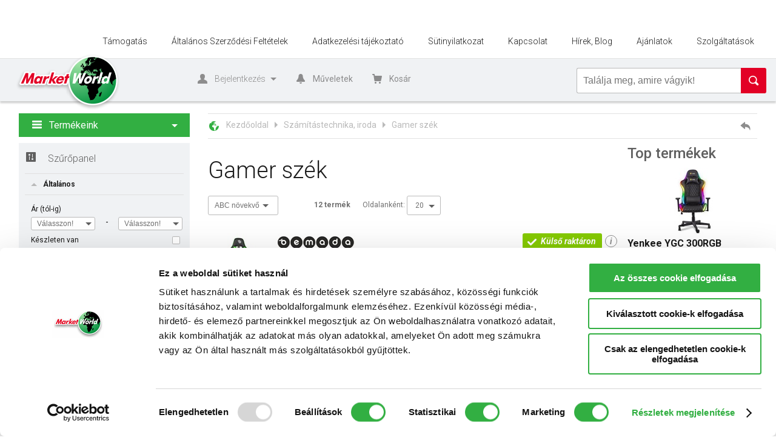

--- FILE ---
content_type: text/html; charset=utf-8
request_url: https://www.marketworld.hu/gamer-szek-cITSZ.html
body_size: 62820
content:


<!DOCTYPE html>
<html id="ctl00_HtmlMasterTag" xmlns="http://www.w3.org/1999/xhtml" lang="hu">
    <head id="ctl00_head"><title>
	Gamer székek a kényelmes játékért - marketworld.hu - MarketWorld
</title><link rel="SHORTCUT ICON" href="favicon.ico" /><meta name="revisit-after" content="3 days" /><meta name="distribution" content="global" /><meta name="rating" content="general" /><meta name="keywords" content="gamer szék, gaming szék, natec, játék székek
" /><meta name="description" content="Játék közben is fontos a kényelem. Gamer székek széles választékban, online rendeléssel, házhozszállítással. 
" /><meta charset="UTF-8" /><link rel="stylesheet" type="text/css" href="/App_Themes/Default/ShopResourcesHandler.axd?k=bb8fbe8c6fe35bfcd0d79d45420751d1&amp;t=css&amp;l=hu" /><link rel="stylesheet" type="text/css" href="/App_Themes/Default/styles/ShopResourcesHandler.axd?k=bb8fbe8c6fe35bfcd0d79d45420751d1&amp;t=css&amp;l=hu" /><script type="text/javascript">var Session = { User : { Lang: 'hu', Dnem:'HUF'}};</script>
<script type="text/javascript" src="/ShopResourcesHandler.axd?k=e54519a57d4de8cef0b35ba109090812&amp;t=js"></script>
<!-- Facebook Pixel Code -->
<script>
!function(f,b,e,v,n,t,s)
{if(f.fbq)return;n=f.fbq=function(){n.callMethod?
n.callMethod.apply(n,arguments):n.queue.push(arguments)};
if(!f._fbq)f._fbq=n;n.push=n;n.loaded=!0;n.version='2.0';
n.queue=[];t=b.createElement(e);t.async=!0;
t.src=v;s=b.getElementsByTagName(e)[0];
s.parentNode.insertBefore(t,s)}(window,document,'script',
'https://connect.facebook.net/en_US/fbevents.js');
 fbq('init', '1762701327281541'); 
fbq('track', 'PageView');
</script>
<noscript>
 <img height="1" width="1" 
src="https://www.facebook.com/tr?id=1762701327281541&ev=PageView
&noscript=1"/>
</noscript>
<!-- End Facebook Pixel Code -->

<meta name="p:domain_verify" content="66e54a7829623d0f406d9e06082d0285"/>

<script type="text/javascript"
src="https://onsite.optimonk.com/script.js?account=32207"
async></script>

<script defer async data-host="marketworld.hu" src="https://liteanalytics.com/lite.js"></script>

<script id="Cookiebot" src="https://consent.cookiebot.com/uc.js" data-cbid="fd5db6da-6a88-40e8-9039-ede4ff082108" data-blockingmode="auto" type="text/javascript"></script>

<script async type="text/javascript" src="https://apps.bazaarvoice.com/deployments/mworld/main_site/production/hu_HU/bv.js"></script>

<!-- TikTok Pixel Code Start -->
<script>
!function (w, d, t) {
  w.TiktokAnalyticsObject=t;var ttq=w[t]=w[t]||[];ttq.methods=["page","track","identify","instances","debug","on","off","once","ready","alias","group","enableCookie","disableCookie","holdConsent","revokeConsent","grantConsent"],ttq.setAndDefer=function(t,e){t[e]=function(){t.push([e].concat(Array.prototype.slice.call(arguments,0)))}};for(var i=0;i<ttq.methods.length;i++)ttq.setAndDefer(ttq,ttq.methods[i]);ttq.instance=function(t){for(
var e=ttq._i[t]||[],n=0;n<ttq.methods.length;n++)ttq.setAndDefer(e,ttq.methods[n]);return e},ttq.load=function(e,n){var r="https://analytics.tiktok.com/i18n/pixel/events.js",o=n&&n.partner;ttq._i=ttq._i||{},ttq._i[e]=[],ttq._i[e]._u=r,ttq._t=ttq._t||{},ttq._t[e]=+new Date,ttq._o=ttq._o||{},ttq._o[e]=n||{};n=document.createElement("script")
;n.type="text/javascript",n.async=!0,n.src=r+"?sdkid="+e+"&lib="+t;e=document.getElementsByTagName("script")[0];e.parentNode.insertBefore(n,e)};


  ttq.load('CSVGD3BC77UFLUHA0AJG');
  ttq.page();
}(window, document, 'ttq');
</script>
<!-- TikTok Pixel Code End -->

<script type="module" src="https://widget.molin.ai/shop-ai.js?w=09csmwow"></script>
<link href="https://fonts.googleapis.com/css?family=Roboto:400,300,300italic,400italic,500,500italic,700,700italic&amp;subset=latin,latin-ext" rel="stylesheet" type="text/css" /><!-- Begin: GTMInit head -->
<script type="text/javascript">
try{{
    window.dataLayer = window.dataLayer || [];
}} catch(e) {{}}
</script>
<!-- End: GTMInit head--><meta name="robots" content="index, follow" /><meta name="revisit-after" content="5 day" /><!-- Begin: FacebookPixel head -->
<script>
!function(f,b,e,v,n,t,s){if(f.fbq)return;n=f.fbq=function(){n.callMethod?
n.callMethod.apply(n,arguments):n.queue.push(arguments)};if(!f._fbq)f._fbq=n;
n.push=n;n.loaded=!0;n.version='2.0';n.queue=[];t=b.createElement(e);t.async=!0;
t.src=v;s=b.getElementsByTagName(e)[0];s.parentNode.insertBefore(t,s)}(window,
document,'script','//connect.facebook.net/en_US/fbevents.js');
fbq('init', '830668994223074');
fbq('track', "PageView");

</script>
<noscript><img height="1" width="1" style="display:none" src = "https://www.facebook.com/tr?id=830668994223074&ev=PageView&noscript=1" /></noscript>

<!-- End: FacebookPixel head--><!-- Begin: GTM head -->
 <script>try{(function(w,d,s,l,i){w[l]=w[l]||[];w[l].push({'gtm.start':
  new Date().getTime(),event:'gtm.js'});var f=d.getElementsByTagName(s)[0],
  j=d.createElement(s),dl=l!='dataLayer'?'&l='+l:'';j.async=true;j.src=
  'https://www.googletagmanager.com/gtm.js?id='+i+dl;f.parentNode.insertBefore(j,f);
  })(window,document,'script','dataLayer','GTM-PH6C8WF');} catch(e) {}</script>

<!-- End: GTM head--><link rel="canonical" href="https://www.marketworld.hu/gamer-szek-cITSZ.html" /><meta property="og:title" content="Gamer székek a kényelmes játékért - marketworld.hu - MarketWorld" /><meta property="og:description" content="Játék közben is fontos a kényelem. Gamer székek széles választékban, online rendeléssel, házhozszállítással. 
" /><meta property="og:type" content="website" /><meta property="og:url" content="https://www.marketworld.hu/gamer-szek-cITSZ.html" /></head>
    <body>
     <!-- Begin: BODYELEJISCRIPT-->
<script type="text/javascript">
    (function(e,a){
        var t,r=e.getElementsByTagName("head")[0],c=e.location.protocol;
        t=e.createElement("script");t.type="text/javascript";
        t.charset="utf-8";t.async=!0;t.defer=!0;
        t.src=c+"//front.optimonk.com/public/"+a+"/js/preload.js";r.appendChild(t);
    })(document,"32207");
</script><!-- End: BODYELEJISCRIPT--><!-- Begin: GTM_GoogleAnalytics_Ecommerce_Enhanced body-->
<script type="text/javascript">
try{
    dataLayer.push({
        
        'ecommerce': {
            'currencyCode': 'HUF',
            'impressions': [
{
                    'name': 'Bemada BMD1106GR gamer szék',
                    'id': 'BEMBMD1106GR',
                    'price': '43899',
                    'brand': 'Bemada',
                    'category': 'Gamer szék',
                    'variant': '',
                    'quantity': -1,
                    'coupon': '',
                    'list': 'Számítástechnika, iroda',
                    'position': 1
},
{
                    'name': 'Bemada BMD1106GY gamer szék',
                    'id': 'BEMBMD1106GY',
                    'price': '43899',
                    'brand': 'Bemada',
                    'category': 'Gamer szék',
                    'variant': '',
                    'quantity': -1,
                    'coupon': '',
                    'list': 'Számítástechnika, iroda',
                    'position': 2
},
{
                    'name': 'Bemada BMD1106RD gamer szék',
                    'id': 'BEMBMD1106RD',
                    'price': '43899',
                    'brand': 'Bemada',
                    'category': 'Gamer szék',
                    'variant': '',
                    'quantity': -1,
                    'coupon': '',
                    'list': 'Számítástechnika, iroda',
                    'position': 3
},
{
                    'name': 'Bemada BMD1115BK gamer szék',
                    'id': 'BEMBMD1115BK',
                    'price': '49899',
                    'brand': 'Bemada',
                    'category': 'Gamer szék',
                    'variant': '',
                    'quantity': -1,
                    'coupon': '',
                    'list': 'Számítástechnika, iroda',
                    'position': 4
},
{
                    'name': 'Bemada BMD1115GR gamer szék',
                    'id': 'BEMBMD1115GR',
                    'price': '49899',
                    'brand': 'Bemada',
                    'category': 'Gamer szék',
                    'variant': '',
                    'quantity': -1,
                    'coupon': '',
                    'list': 'Számítástechnika, iroda',
                    'position': 5
},
{
                    'name': 'Bemada BMD1115RD gamer szék',
                    'id': 'BEMBMD1115RD',
                    'price': '49899',
                    'brand': 'Bemada',
                    'category': 'Gamer szék',
                    'variant': '',
                    'quantity': -1,
                    'coupon': '',
                    'list': 'Számítástechnika, iroda',
                    'position': 6
},
{
                    'name': 'Bemada BMD1116BL gamer szék',
                    'id': 'BEMBMD1116BL',
                    'price': '33899',
                    'brand': 'Bemada',
                    'category': 'Gamer szék',
                    'variant': '',
                    'quantity': -1,
                    'coupon': '',
                    'list': 'Számítástechnika, iroda',
                    'position': 7
},
{
                    'name': 'Yenkee YGC 100RD SABOTAGE gamer szék',
                    'id': 'YENYGC100RDSABOTAGE',
                    'price': '58899',
                    'brand': 'Yenkee',
                    'category': 'Gamer szék',
                    'variant': '',
                    'quantity': -1,
                    'coupon': '',
                    'list': 'Számítástechnika, iroda',
                    'position': 8
},
{
                    'name': 'Yenkee YGC 200BK FORSAGE XL gamer szék',
                    'id': 'YENYGC200BKFORSAGEXL',
                    'price': '85899',
                    'brand': 'Yenkee',
                    'category': 'Gamer szék',
                    'variant': '',
                    'quantity': -1,
                    'coupon': '',
                    'list': 'Számítástechnika, iroda',
                    'position': 9
},
{
                    'name': 'Yenkee YGC 300RGB STARDUST gamer szék',
                    'id': 'YENYGC300RGBSTARDUST',
                    'price': '62899',
                    'brand': 'Yenkee',
                    'category': 'Gamer szék',
                    'variant': '',
                    'quantity': -1,
                    'coupon': '',
                    'list': 'Számítástechnika, iroda',
                    'position': 10
},
{
                    'name': 'Yenkee YGC 500BK FISHBONE irodai szék',
                    'id': 'YENYGC500BKFISHBONE',
                    'price': '54899',
                    'brand': 'Yenkee',
                    'category': 'Gamer szék',
                    'variant': '',
                    'quantity': -1,
                    'coupon': '',
                    'list': 'Számítástechnika, iroda',
                    'position': 11
},
{
                    'name': 'Yenkee YGC 500GY FISHBONE irodai szék',
                    'id': 'YENYGC500GYFISHBONE',
                    'price': '54899',
                    'brand': 'Yenkee',
                    'category': 'Gamer szék',
                    'variant': '',
                    'quantity': -1,
                    'coupon': '',
                    'list': 'Számítástechnika, iroda',
                    'position': 12
}]
        }
    });
} catch(e) {}
</script><!-- End: GTM_GoogleAnalytics_Ecommerce_Enhanced body--><!-- Begin: GTM_Vision body-->
<script type="text/javascript">
try{
    dataLayer.push(
{"event":"VS_ViewCategory","__vsData":{"user_id":null,"products":[{"Cikkszam":"BEMBMD1106GR","Cikknev":"Bemada BMD1106GR gamer szék","CikkcsoportNev":"Gamer szék","FocsoportNev":null,"Index":1,"BruttoEgysegar":"43899","Mennyiseg":"0","Gyarto":"Bemada","currency":null,"coupon":null},{"Cikkszam":"BEMBMD1106GY","Cikknev":"Bemada BMD1106GY gamer szék","CikkcsoportNev":"Gamer szék","FocsoportNev":null,"Index":2,"BruttoEgysegar":"43899","Mennyiseg":"0","Gyarto":"Bemada","currency":null,"coupon":null},{"Cikkszam":"BEMBMD1106RD","Cikknev":"Bemada BMD1106RD gamer szék","CikkcsoportNev":"Gamer szék","FocsoportNev":null,"Index":3,"BruttoEgysegar":"43899","Mennyiseg":"0","Gyarto":"Bemada","currency":null,"coupon":null},{"Cikkszam":"BEMBMD1115BK","Cikknev":"Bemada BMD1115BK gamer szék","CikkcsoportNev":"Gamer szék","FocsoportNev":null,"Index":4,"BruttoEgysegar":"49899","Mennyiseg":"0","Gyarto":"Bemada","currency":null,"coupon":null},{"Cikkszam":"BEMBMD1115GR","Cikknev":"Bemada BMD1115GR gamer szék","CikkcsoportNev":"Gamer szék","FocsoportNev":null,"Index":5,"BruttoEgysegar":"49899","Mennyiseg":"0","Gyarto":"Bemada","currency":null,"coupon":null},{"Cikkszam":"BEMBMD1115RD","Cikknev":"Bemada BMD1115RD gamer szék","CikkcsoportNev":"Gamer szék","FocsoportNev":null,"Index":6,"BruttoEgysegar":"49899","Mennyiseg":"0","Gyarto":"Bemada","currency":null,"coupon":null},{"Cikkszam":"BEMBMD1116BL","Cikknev":"Bemada BMD1116BL gamer szék","CikkcsoportNev":"Gamer szék","FocsoportNev":null,"Index":7,"BruttoEgysegar":"33899","Mennyiseg":"0","Gyarto":"Bemada","currency":null,"coupon":null},{"Cikkszam":"YENYGC100RDSABOTAGE","Cikknev":"Yenkee YGC 100RD SABOTAGE gamer szék","CikkcsoportNev":"Gamer szék","FocsoportNev":null,"Index":8,"BruttoEgysegar":"58899","Mennyiseg":"0","Gyarto":"Yenkee","currency":null,"coupon":null},{"Cikkszam":"YENYGC200BKFORSAGEXL","Cikknev":"Yenkee YGC 200BK FORSAGE XL gamer szék","CikkcsoportNev":"Gamer szék","FocsoportNev":null,"Index":9,"BruttoEgysegar":"85899","Mennyiseg":"0","Gyarto":"Yenkee","currency":null,"coupon":null},{"Cikkszam":"YENYGC300RGBSTARDUST","Cikknev":"Yenkee YGC 300RGB STARDUST gamer szék","CikkcsoportNev":"Gamer szék","FocsoportNev":null,"Index":10,"BruttoEgysegar":"62899","Mennyiseg":"0","Gyarto":"Yenkee","currency":null,"coupon":null},{"Cikkszam":"YENYGC500BKFISHBONE","Cikknev":"Yenkee YGC 500BK FISHBONE irodai szék","CikkcsoportNev":"Gamer szék","FocsoportNev":null,"Index":11,"BruttoEgysegar":"54899","Mennyiseg":"0","Gyarto":"Yenkee","currency":null,"coupon":null},{"Cikkszam":"YENYGC500GYFISHBONE","Cikknev":"Yenkee YGC 500GY FISHBONE irodai szék","CikkcsoportNev":"Gamer szék","FocsoportNev":null,"Index":12,"BruttoEgysegar":"54899","Mennyiseg":"0","Gyarto":"Yenkee","currency":null,"coupon":null}],"products_id":["BEMBMD1106GR","BEMBMD1106GY","BEMBMD1106RD","BEMBMD1115BK","BEMBMD1115GR","BEMBMD1115RD","BEMBMD1116BL","YENYGC100RDSABOTAGE","YENYGC200BKFORSAGEXL","YENYGC300RGBSTARDUST","YENYGC500BKFISHBONE","YENYGC500GYFISHBONE"],"products_groupid":"ITSZ","lang":"H","currency":"HUF","category":""}}
 );
} catch(e) {}
</script><!-- End: GTM_Vision body--><!-- Begin: GoogleAdwords_Remarketing_Dynamic_OtherSites body-->
<script type="text/javascript">
try{
    var google_tag_params = {
          'ecomm_pagetype': 'other',
          dynx_pagetype: 'other'
                  
    };
} catch(e) {}
</script><!-- End: GoogleAdwords_Remarketing_Dynamic_OtherSites body--><!-- Begin: GTM body-->
<noscript><iframe src="https://www.googletagmanager.com/ns.html?id=GTM-PH6C8WF"
height="0" width="0" style="display:none;visibility:hidden"></iframe></noscript>
<!-- End: GTM body-->
         
            <script src="//script.prefixbox.com/plugin.js?btr=b121094d-3222-491a-97e2-2ce86c9b8850&btr=f79a4b76-ba27-4770-ba3f-6a39de11d8ae&minify=1 "></script> 
        <form method="post" action="/gamer-szek-cITSZ.html" id="aspnetForm">
<div class="aspNetHidden">
<input type="hidden" name="__EVENTTARGET" id="__EVENTTARGET" value="" />
<input type="hidden" name="__EVENTARGUMENT" id="__EVENTARGUMENT" value="" />
<input type="hidden" name="__VIEWSTATE" id="__VIEWSTATE" value="9c8MYT1VBWTw2mg91613So+cxCGObTOY4dH7lhn3+QMHGyLrOzQUQWy3xpBRasDdGNyR/mRa0frmUaZ9O7UI+gxVuBvrVBNyIgrN4tuEX8ac05PMhkRZ/e50afWlkoUb0TGcipgzyzjvoF5A6itII78jyjpC//T+H5hCKpF7E70mb4nDrY8ZNXnyvgb0yGeBGM3zRjVvjJl2FJM2mD+S91AjfZGrof38czVRENNmSp8e2xE17iDRc3CFEwG+ZA7PW+TlNQaEBvlQLC19AIs+vqTOAjl/aOP/vSD1BrqK041BKG11r0w4O5qOm+kXPBuofVPvG0gq0/ACcWl0VV6cOwR9c+9GLD04P2vOHiOUuJXkAosmLxN8O3e8IBkA/sr7M3gHA2yfSrtNT3VnKAK6YnvG6l3NZnPLvMhG/93OiTVlR9ylT6h5ms/[base64]/v5KDFoJWjnsjQKJdAhTX6RFA+WV926AzLeOFlB3MtXZivOHj+uM2wcJvivZ9n1McZL4jc4S4hV4GYm5NQRovSVKQZfrrLJhOFNQluSJJGw7n7z4qo2kGe6lN4b4zhcFIQNdZ4UR3UswabGpdloIgF+gHsFddJaTiVT6aQZwL5F9VNgmP9xM2FP/mBFicfK8aSLAGh2M2NM58pV1AG9DXUHVtz+X6QJeIjDmw11FrdPVoWhXLrpJyjLziJB21bA1BZC3Bq1L29LHBV+INOdvSIHNocwyHoCnEYR5FW7Z/iSPp7ri62XW8TUb9jPpeiKXZR0/qHPpdqxZFZYtsPpMEcLPuFurSvWOxV+2UTz9jmFIRIHWsWqLvD9EfnxRPQOlGbD8hEFLZ2LsmhdbjW2qzHrvuUMAfFcuO4/0TeYHmNcGzsqrOW7h1q/StKuxM09wB7Oe63oyz3MVlRxiNJSGXWjSAWotFNJ2ReVZ9tRgxsl0iOshxV+xTIbpSlJII12c151ULK4KF2hMUNrTNTUDqGReCkhosasl5UKTHz71xZsR8/9cK/LvNvoGPnGpOCd++kK4xdnHwBN9+uIDwszOjgSU+3SxmWS1U1ugH5fYoIBwbsqFBDwgbZzqb4F+ZI2euubDg/mnODoBnP0Q9K0/PCH0BBAHiPzg5ExtmK35hnzh/sG5Lc2taY/JdtETFLT+oXbKRR1aUWHs8WyxHYscVUzZdYhfiIfT1kKKOFERDnmb8eoV5UmGhNobMgoH79BYdDudNBBeWcttNHAUTZPWN5Bohj8naNtOV+1HtukHBIFgp5aKSSC9orqX/Ojt4Sjml7IUXptSxii9APNXPK5BxHmWppftqV2h+UP3WVSzXmOoQ7xUlqzHq+YRywytLMb6zrYnc6kGGZXcQNfW1Bo8HKpq47C+R75NP/[base64]/K1O+4h9FOMjkMqVdUyJfm4RzvU8WxFuUMGTaSj3sKPusOEaI+yWAbK8/EKRaMmIpts3ayalbRxH0/ljYuw+3+lzsmEKfOHBELC09sz+yKqMEhw+Y3HyE/6m41GD0DRmlbtFaMO8qGMkuEKaBDPkCOX3UQUznzBBTpAynObG5PXL3QU49YUdqHwByY5Rv15GC1y3ZDwA9UQ2zmVGnSnNmrRKwZcFfrz7oywPz5fwfZ6ij9Edy1ksZLwqfWOAseavPcxzskBSfx5LCWnvFEJ+vO2jREobMUc/a/gr4jXbpVGmLUNHz3MsAqr2EghUpJI0lzQ9gAlyO4ibULzscgJJlgYinvlypEuGjVid25vrSmLkP+R9uaQ25lioZ/wZFkS19yELfqqEpaUShRzX5d/lFMAIEDwu8OAdySM4bkX6N5fbw81HxxNYLL5pCOqr38OLcW1Pnlr0LXVC6/LxfwuakqKYd0pYLQ2eTcx2xoe2u6ZmkTXPl3ZuaXlOm0OE0IX4gze8/FEuPObr5hYxQsXkT286WZyLZ3wUd/2xSkmiDhS03XBL6QBPJGQ6Fv4QTBV5AT0Z0i7rDb6/loGM1PomkfNR66gyFAzLjGmiIWzJvlirl5FYqgtBIsTPJEZIvmRPx693veo5Nu6RXcwDd60LNmSHHZMG4AYxts+BcZowyqRGRuGx0vYtMMDcDGgKOWRulO9Clpluz1IQ8fN/pxu9hdqiXEd7yoXw5fT+TEzWFDNzALhzaN6lJFcVejVDxbamYw6jByFkNPQoTiBdxynlKR1rBcQYhze526XGNTNftTv9oRxgLVkh9WnmH2e9N23g+C/4RSGLZySGT80W9ATLHI7srK49SnMxuj7daCqv+xgU4XcalOEWMrnTVxCYuY9xMc7efXCl7bd002kFRgKl5qtbqTQxxLk/zC9GxTLjpNbLOC+hNShNy+4dF6v0RCOSMqrwxQtd6CVv3YKfbDIOtBPT0O6LRiJFYHgHyTD/FSsoBRPeXVjYWtzDwbK/OkSgjJ93dmNJELhqOxNc1zvuH+oRUxb7R8vWFMFiPOMNGiSf3NFuvnmXTraJ3yfGByr+9Ac51WJBZ2TYzIGssg9qMVYcMb7eTTszNxgBJkpWBIeEhEA29x/0g5ymZMBDcqKvuKTosgO6XjOsmrwnRNGMqGj72jf+nIeHTlKVFCiGzQvEoeVmTTyHhDcuX6DhaKecqxiLRRbPQhYQI/jkcLMLBil13r2eMWUGNgCJ7Bwps+uNX/DT1HBr72TjK00SR7hQ6SbcFTYdWjcF8oasBBlSQaNbrlUGDN8wlQnvjkrvPIx2AB+jCrqOKpT9QnOIbCYu+9neDrJZzQENpavnqMBT5MC3NyYn0lUI56b5RGKhCvIJkalc65r+LhSC9jGPAbBXUcbk55y1FcDjGtwQ5kBwwnmUQe4FWRo09mZuy7US7D/9DsL99kwueoI7La42Tmy3Zr8SB8gkWMuAbUu+BXNcioZDBK01f8xqdDWTAfWqkGASHuH7EJcCB4PkaAlAlsLEXIoRbN1TFqz2NJYYY65HgJmA6OFNtSc1aQ8/xh340kQ1aaXwOdU5AbgSrk+e5D15Nd1oNwblugKxBkiv2xYqrW1POREbivMwZ/9CcUlPs9WFKuuRRMeWEMP7k/KlXOfMIFE44KW515uMWk28xW6WN9SMEjG2cPjaMnKf33+SRtIHPPug0gB0MmsKMn9ypSLMNXrL46pSDr2habVp+OpAh9p13X5uPQI+lwOUa7GEscd+0BotVqEuRhjkl+ndimGpQT1yInbX0y0dGiYCXPLv5/cB9r8AXYBWaB5nNEFCXEKaR2NvGjT4DlCkq5HLd7k5GTtSYBkyEh3IwBO7awuXjGQWvkNb/sgZbX+2OrWCJYapH4YYU17G2r8f3ICRZlvXAXI4jtLJ/kHuyfY9IOCT0dhMuNdihWJmuPznHVnCUDO7RA4r8M+DDEjmaYdCyLFvnO8oCr+ukFP6x/B9NqmKwBHu+JPbAQyhkhKA4fRRg4OQSPccagMOqJUPtCWrCTD8MVr0tXY7hS2qcWjAZZjrjzpNSGNxV160ejEc6w+koM2aJKz45CmHPl5ubepoEtRa+3D3RAVHZewLjlPb5cy3CT9vRb6hNVl+oPY9lkmICXZOwxJLnIsjpRrd48w+ayJPtrcE1TjUV7hGly2o5/iga6U1lztuHSQ4OnnqljtXeIG8M3QkAghUvVAUxHg+meR+TQ9XcEQcvSuHV/xKnt/pFp5CsSKWDsSGNhrIWr5ahwKZc/bsm4EqseLe9I4SGxYjq2XF6fHEHUB77H5Lt4aAEXD+fgdR3gZCd3qep95QY5ebr5yFftLRwt/[base64]/PuqdVA5SpNfwF6PMm47QmRIxfAnus5nvwYNuZJrCcqvIftWMrEHWVSN1xLt9gkP2VJOR/qGuvKkPMg/flMEFbahEs9kpMzC7V6A74y0T0ZwVyaHH1LgOCr9hAl0asFrqNG7G8BJn3lxd7m8clPqDwJ+SgewhiK9zhDN0i2nuq01dcL2XHyEFN/ITagDzS522A5WL4IZVynVZqQCH9W2ibwVz/[base64]/y5aBfQ8xqjV2JgZHl8gE2lCD3cDs1UyYg/C8lFm29W1gTLVJTt1DKsJhxT0rwiWQPIUaN6U3b7855xECVxAf5zwVjo15eqSQWArbUATJEMVrqaDh5PdC4ircGHBRgefHMi9qyRZ7I5ao71Nv9iyAKWS8CngihV7Xp4sFMKmaqly2KAlWiPVcwrR8W8veEt+gREEeT+i2nOAFA/quq9tsy6twBWA2vRP4DtnP4IB+8INz/G4/F5FxlmxTNTDEusJV/F4m5HgIfB1ZzpTBBzNtzpshBAzsJnnIgffDHrCCo7Q6sL38tt2BH5CkGU89PU3eA5vgXxyLahIZuyoOGCEQxkj+xH1ZHXs2u0arwUE5k+i3+Iajw65I4xdkfvpIa1JzE3UuLmEha6Q5GdulGhC4GDcAxH/KLTMMYRDbX3e4ddko/HXkcZKO1cHhYoQSiT5Jj6ZTTcbPWsjSqwOdKCPyLtjNRTvuDL1VQiIVhgAZUOKIJCcIIUk2RNwvh0ZRrMrGq6eMmz+yPwziKCVqF1QiMNuBLwBN+IzklPPckYjHW+VFneAg3eiI9Fi1jiMqdaFTPCoAGmyZ6hU0dvvOPxFYQfi8KpjigP/XuTIHSP6SPAGWFJFSy0Ch3Fl5IZ3Rx03EaPNtvOHY/WfHzYuvXVFtgyItqCtXCghQrPnQXy/pIdAO31H486KQvD8smvZ2uYzLls8/QE+Y/Ak59cJC1WcTP2iKgJd38QUoee3kGa+D8ihpLPcXecZtalzCQnxlo2jWowFophLuhwjDjfLdQXN1uOQt/tQf2hjAewZwoPT5z1VWYopgpQ7UvgUmcmTWaA/HS73mlJ+70IR8+0Eko85f4+gI36+IGH0IgRZ5xxk+tsy0VpE206rh5h7YSAwpEVn3fOa/WbSwZ/Ca0qGmURFtRYD/0lV51exw6iEuKcZ8O0Wf/TU1Q8lreBRPzm0kEyCxKAnyAUB42CSAu0uG4YVPJg1NWOzIuH1HJmzw/bBUCH/wX0OR51XykE9dAIaOPfJPchMhEmMmnQmL/dNvGI1gCZr6HOl28Vz3k4zHW+p8k/z9d0V/7RL2limH5v1eXqGpPx1uqoScaAQH0ZTJiEyT/z2HZUHroZpRFhqIAoSGIzGpwAtYNkju3ylMgtM5fTZpLWZuLjhoO+OxZ5paqioQas053ZbPoM6vct2slp+ElLKleFz20wGmCeQJ+RHGKjSMs8vOTMCvmiuw1je3fLMuZO6oO6LZsdYU+t/X2TN/HFN89GJWMidN1ekZhMBe5DpvSSLOh19U1zeL3afZcdAIa5mDQnMF98lx6m6nohCfo3Wu+Bo/2jdJzSzUZljamXJPbQCRxKmSuRBOzcHRGswnGudleNvR5iHZeQ7CaVwJzKpel+ufD068pj/r5q76rvjBscgqq3dAnUkL1bhExVumguWdZKZUAj6PDFzbTaKgnm7gdN3/dML/9FNyVXVXyPkmmTiINlh0f73Z4bNyDnZdMIzGHlEBF2HIcP+oZmlZE3miLjl2IW0+ZWyR4QHN8Gn6ZhI+uKmg654XucK0PFNlhy5PD5etluMX03dQpfetI0eltDEbdTZM7ZTvYP/iItkJAJ0d6LbZYag4BblcXwzMeoHsNSv2C+QtnttNHPRqEdliKR2Lc+SvVhIstGPVozSpTkoIhDJqk1vNwGT4SZgE50M0ihCYk87fsOObFYoy28s6agE2c6ULHpVP/f2EanlJvcY6cSL6wihUaQ6oG57bcp69SD2Aocmd73SYmuKERUFkVuBMi3E6wzv1EsrSG58qNh1k7h9YJjcVqvvDnyCYiarkujoYEt/mw2BOeOojwPZT9XZsvK+6SBQKwGeF4FXHz0JF+LZ1ZLLX0q4jysJbaAqcOjQ6tYhh2OfgbVt6yeyX/JTgTsfAN59hgSmNVoNpycR4f5s0hYcXlRMFB6g9pr3Xrn/UuAeuZOJDrteOzSYPXzh6uRYB/5KJyoR0DsNvy/co8FMgZeAzJF8oyBFO8ovJBn4n+wnXSSlsHEg3+fJnv231s4DydArgksagYnmVqTi911uxFlIWcX+NNPrEya/XNDJ8j4oS59t5uCKyLP/Weycb7QPG4OqMAuQAV5ZaDX/aH6iUUjQLednEeKGy7wweWZm3JaQ4blMV5y32Y4bBeRNwMge6neZA0TzSGmu5qoG0Jlhcms9VEtRGIEt6A58r8JZReo5bzTmBwEY10ocZXvbZQu9GBuXnEFSV4a41rq5awpvSxLPH5Nx6P7lU8QDVJBUQtqWNo0xd4sd1uFzmGLl9yBlonpBObYcV5R7J/tsldHZL1gAXKGXMRIH1iGejHAoJ1pdsZC3wAhyPWjWQoQjeKHPF59rGcrJZinf1SUI20iu0/fEzYJCSIvO6IbJggsmJqlqHaxuCOwxNVWnDvmNrmptEsvJAU6sUkaB093vZABVaHjcWKIW7zHGxCyXccmiqF9uc2W/cK4UkJuk98GPqXJtO7BpkLXdqtCDpDG5BYwG2u71iv1dFNUIg0xvvxpQhX8wS0v1oDPrjZTOXEug/9DYd+2mcKCdWeiCRVc335O5Gec8vQf7ABFZHTcV4T9aQR7bNea0ZjtDZY/mbYLRl7UOQ2htF6I+frAnOT1eU85GqzWGlaykt/qk1GWw7QZD6q4R62SybCMepsmb1lhdV6GHpsDsAopyUtOUH9JQIcEqFwfmIvpEmN77fQeN2odLgQnCa4KKP+9FJQf6VwYRc2rhkMSSPKOF4eP5TmwU7yvVLPA0eU0uAyVEbBhdj3EsSyChIzXMNanCr18uZC1JovgEYrzNWqFPkfYfJQ0ZyJEdH3sSe830GH/[base64]/WmWLI+nXQzpXSn56+c9BkV22LTpMqArkJggQlA8PLEBMdTBiz2ungxISqtmlvB+cJxq7KXPsO9/hALMMiliCghKl1AnJz/essxU/u73ZG3sxtPDg+B4d/Pa3MLATBLpwdNlYvgh10HrBdRhTHaL395luOW894X3AwEa4LTbrwwNRa736BIezcXB55x+PkHkIE0QNjJbOqQdoTfghnSnP+maKoYeS+3+2Usd/PBoRAnUrBOto+dFHFYeSfg7bRjJ2SzHKSsDLWxPIxdJyunD/hX6BHGPWIItMja3V31hkHZlYf9NofIxEFuEqQidbPv91IZZbNE+Qm4WUtUEXNDY5Ox5LEcK1Jj4RQb6sjI9uOGSd/[base64]/egW+GGedXWp+c74OEasxQti6s65h8ZSxMd0sfAwesvVDc5XnTMNTv0AM7KTfJTUyQNgEvXm4FIiTLIyXjEu/[base64]/d3cEsNEc1UcUmIGX5kGWpu/[base64]/pWX+8ZEQVQANy6FCCQAi6uynikPpz59xRJgJSU2TTlmFkB2zycNtnH/ZPXtZLUJOitztOQimzzDGJVxdtUgzac8yPwIZXvz9nIo7RBTyF8YkrpF4ACqNcbxKLLM+hOd0dky2bbAVxW5zfUDCrmIH4tp6jAGcLXd/eTQUq0xGQJ9Og8ySFmGUKDakPibCS3w2naWCk87d7qtoECOWh76mLXaXPhFe94SAXuLLeT6ftl85gaKEmKieKlkZ9rRTBFoBIhZ9vj7fISomjmqyKViLrnGSGVwUkunXvnmrMVcBIUzftSNCjtsnPTe5MsyDEmxGD3HJHeQ7jqXA1jUwI9eNh4t2SF3/Q0gePAmY+L8gYJ/5kpXkVwdgDNpaPvTUwpfFCSfBbS0/[base64]/4H9H1VbF0oRsjwJlpHm4zvQ6pdNjZlF8N/RoFZCRHJnQ+P3/wQvLmSHnS6AoPSQqfV5lviDYLlpfM9xUxUxCZXDM3C5Icw99rJL9wDG5vMqEfRtyPdAgZBz825UD8I4FHytEwnYOFaB3HTzEu4KJ3uHUXEfcnLxxnxV/bHfkhM9J7nDkfQ54mG7I3dBVT0CBmDJHIXT8K6uhPWvrjxfJcCuRmlOHtsE4hIUjCiEzSB7v1s/vrEddXlH5OB25pHhwNdMt/49eB9emhb/b6b5dOEFRT7WDagRpXFkI9p8xi3V8+4QWTI8+tcIDlVMHFzaQGBJKrVg4wH2U5bN/IrQNQ+tPqETU58pRWy7gE+wxcW6mN8KJ+XhpSXMGtEi+SOSNtUu1vDoNO9UZqbMNZUtHmB2vlnr6U7XmtOjjzJbjLP9s3S7OfWn6Z+3ef5hnAQPM1iJWuHX839sPlqMduBqvKTHfAKUZx/baX0MRAzg+8JIxySHMYMUnsSq+4Vuw2n1o/tMkqpQyc82sxy02WNDrPlpgALOSWfOLbfozJ5mTBfK9SFDpXG6tEJdKSktB9VrIrCNcXfADUbBE/XM1NbwxFAOcPJrfzAW1Zwla1kokwParaLwlQx2kMJQ8uIGdcmVM7P1rr1RXKnv+Sm7R7vn7w+EQY8QYOTzULULxMzTrs2JFvHN4RXX3CFGc/yyumAx0LAvHZYmx5OOeFJy6BDYjPyWhkmYNjbYCmwSfkFKx37VSdxB7bO4rF2w8+FypyHHfc3V6CQeirhEw/nVqOh+c2Xmp2jjY7FVwpHKRSQlipAEjEQb2GlhiiNE5u9UZegawzWZbTXt5jDcPXGxS3lNBgczRWDFExw7PnBACVOM3tP3eWnpqYT3Njh5oVNOsp1xt3+qkCMv6Vjiu8gNt5VCjjorBVdbu+vaztRCAaecieTzEayZ9DrSOK/ZI3oaFdvjADXOQLbY/MTxxzhgZFixU/WVp091nA9uMJdU3SUODv1CHXzQM43oTVsndkivF+eCTRWJ2BOfFQ+CpaL5ubEeIB9a5MD21CHHZeiaxZqre9VqgeLpLu4iOTUfttVXeO2a+vKNxWpu5y7+8ux/QPUTKpNEUIEvv5IiqDPtkD3I3cOJm41OGiudJYKniWwZMDrTbsTQvBBMS605wLDL8kgRLY/OXyn32Nze9S+/Vrte0T8ctRi1RDuxpwLxk8s+u3/sSPWrzbRmlP+5IANKPJD3WPJIQyd1qByvPC/Nvlm1fsIVjiSQuJiCf72XtjMIShWEZJjhntNPkTzoc3ef8JKHhWzysxD7nlk4a2DuUT2tZVOZodvvgAozhEtNs5/Sy8JykBM1F+iSct/[base64]/cOdwZsiSAWFcX/pvl9F7/tkFDuQbnNq3mZvrj7fXs0e4DlB9mUEtkMHnAjn5eHrLR5gNCfSS1CqqzQdlmPxtGvYSusyoTr0lPQC2sgxl7PSzu64FAdrexEhqJmW6AbQ0Sl3Ls3ON+JYOz8cI8oMzleMaBYOW2eJ/Hb3TRma6Hnsl7FZTgO+jXSmzJQcFDTqMvto8V5oSQrDamYy1sUJrU+Cu5jLcLyzUCmCEUnxM+WVb6cTURhHDGYLTJ1MEaD3IfwkHnjb69unFBJOUd69/[base64]/PE4WVwth9dyqhIB9MTlJvOxEXBx+m5oIjpQIjnH6w/6vpn1X9IXSPIHFENDZfeaXgnUon2dzzvVu3pbmX9575amKKLLmFOMJTsMQUS0kwqEKvBYXDYunMn51GOyIkjoVwsm7kSEmHuUj1lqMsh/g5oEYsj8jTSVf/kL8ugSD2qufqYcaJj0JYyCJ0zChp89bx4DRFVhs5F0BXXzEgORU3p1MQ88JGOK88brGbuusyimdUedABhVWRY2kjwN90l/VaDrrNvgB7laZK5fn5TqQ5FCZ2YTz/eZP2MsrvnYjzPVwN2b6pITuOyByX5eVy1Bun38f24qNCRih9ohAFAf20e6d834AivHxqzvdu0X0aLlozeYbw+qT89MTUl+0RkYblqngtdCq12K0DLnBkwCA0560VGGFB8SuLeisAg2aEPSZB20iD/WfxK+hG3SR6u2tYIXG2isyZIfNurEJ5uB3VYhxJ4npE8ZYzqiwvJqF+SoZt2cOrwvALmsXSjTbQebHui+VcqYLurMKYwB0P/clQCRr2wkCBBaPge6hxtjfLIb/1BXxza/NoaZNV7KJUPOFPFY4HEVVW1oqcErWQ0HKYlz7VGKfB/SSUinw7bMo1xh+k/J++8BG/zJq0kMvjq88+2sPTf3ohepVTVV1/wx0DCf0FpF3QthCEl/qxj13FPGlTemJb+AshWM3pn04OffOAsLTZ5rvJi+e6NwDXAiOiY3FoGJcGWozO5RkxqvCj3bCF6kY6L2ziqbbHyiQCW9vY7Z4K9sGRC8HuHIovG8ACPa0n7Il5PssTfCW3qQyjZbMyBFEYFh8Xow9d/f0L/ok5pTLP17zzKGn5FErWQA5pu5jMn2OCPiKNgZQDyCYQ4tj/gitnyXf7CRxgppomjPeYBTV63O0fl4VTAtLavWO+hjaA/[base64]/IkX2ovFK6DRXJy+4j1Et2D95EHYQo2k6Ha/znEzEasel+Xol/QJxLSusikW6VqQgr2437DFZW67pLR/oZBIP0yR6sesrfROdv5kbn6Vx5B0R1+sUATkCzXGhvH2vI3qxUlKyU02yCQZNlCj8nJYml9OSvNAWaELoaZRjFu5WPuG/kSWQ9jWEzT0zpGU4fFoLH4ekf7HWrWCEg1tiyACYtXTedGDehHaGZhyDy8dzszyjqPb16zZfhi5MBGKUvUoNn4GEJMgSsyKn1HhnEJQt8w9uGl7rxBaMDhn0YuY35CJthVuWaYh2d4jR5Rg5OVs34gv+3KtFWK3x6Hjq1o0HgZnFq/t563tbqA5qtGvBHNAkAGRgtNugXVukk9Vmodvm7aNUBSbk+g40Og65fWp8Ot08kESvzsrgkOPvS7kBt0D8qjA28ZjY/qtv4FtGCgosYt8EgFgex24b1hAqEATBL5N997zczeAISN8jm2qYbZq4xyPE5AhvvY6fEdliPIbvjcCwKiMtp1BaLh5/[base64]/ycdoxH9YsidCWfrtyxYYkMERKnQc6XoBkjFJWZ/orX0TtnVSG7fAA/SlXYIRpdwCw2dCl0EWuuatp72UxKc2rYJheHd5HRqFGLtO5BxB+F1ocAFyzvb3DOCr46RWDC+bkoOZwUkNfi3uwsAdezHvLwfpIkbMb3VWjYwWggCIaQmLxC3DZgiJBJPEIqqjK4uPsCTL4TFUl/JX66oUj9HBpnGPe+1a8PPRoovgMJAaLloDL3atMsqvOB9Nu+EEVyyJqZyR6P5I1pId37OdeVZKf8mMVOnJf/4RHXrDZoUCBth4urOa8GBJt0W0oQIYUPZcl2CfUk642I9lQdbZ0y2VQyG80EnExaX5lYsCmmBdusry3R3IV00+eKzJoC/But8vDcfP3LVu+jjj8rWw2VPiN5mPRZypOjtj16Cs3PtbUJVcEt96lGpUbEAvJzxMyGTKR+iOxtF0UGOXMwtP3OBNrDmonxTNSlro+OQrJ43N4jiPkrpXko2x53PTNLdWF1HifufaDQXccMX2wFKiFvrq7K68k8E48k+tUrLvfbxxHV/5AQ9w54XqfVhi5hXJB2u4ZVgHXuiYwIrpLZJ6joJc5cXIxz3vKQ1ThjCq+/aG6K7iGGe4wnBc9N4+WMaHx/i6YqDr8ws3Bjt1QmZ3mLTboNfTLy03kGVxY0LehYGAKBIaLRn5weGIjVzMgPWg0OTuwp3R6AeCqiG8DaiPtnkWtULokiCP9g6p4t4m2yYGon9XUmiOpr0orlfgtF5fqDmhQ4PGDqkF2fz0lY/8V1gjA8OZ5Dx4fwmTPGljFC2YGq0Zmpxsu4uHSkAeJRpAmSLTZIwcJPxM0Pvfo5q+vFhLWz5IT4qK6Mi8c/PrTLY97uu3+C8FZw3V1HRsV/le42ePsi2YvJMj/N1bQtlnaxiiEgLLSHX5T/DDRW2DStOD0H7lwtp05QP+GRubm97SpKIY6nN0V/fawk0AR+jQ0G30WBk9YE+NpvWP0HTlcAm2iUoMvfcpj+QK5QOoIgVQApBT2kTyK9pHOcf+O4dnPBlnZQ/iiCVrerLfj5grBYOntMeSoDX+yOJ3Ug60ovdjryk3C5b2kjh7FCT1j4TQ+euON27droy1qQ9DXOe7C5ftimrEEzHU81duwp72y7zhvQIY2TJQ/EV0ZPoooAtKz45Egk/PtHsuIvEMNusllKX/sItTZKziOAdSv4kMRGKrLJ+Ti3salxrUxsquY4geh00i1zqRKEY5/pSCuZkZV2Dt1Tg5Cl6m+2eaNzutys+fRdEm2edo57jYkxZhiIHaDC3DGb3MEM9i0mX9AdngpXltcXEA4AfcekvZUr4/rj0xAXjta0aZJ4mDZg0jpBmVf7Dc/UiANMcd36jF47WqyzKvIoxr0uhqfrHxn9kNwcEEYj4E6TBmaJkV7K3DdhPcGFb7yR+1Y5VlMtKIcVXSWlfOo6j+FRKeB/xLWeB/iOunjRG0ndoRpEZdCMg1yA8QeqExOd8tEqEOAzQYAy2fkxICYAgl1oKT0roGpxZh0pvt4/so2bjc3WfC0gEEbhXuI0Au49xA6iNzdBAR3D2CXvfCDdJ/bnjamLBLFRj4FZGmJkI9ayNVNoVe1XE0FQoIyJqozjodQULDU9OMOYwosLV2pJEFe9fwxTFMO6xyLBCtYC+f+mmWY4G0jZH1WnySMCFmjK7jEzVdfvvzjfiSEEyUX+utLCsVTFrb3VCZwNd8AU8/YHWBdzWd3a7yBXj9jrVO6U5UM4riptFsZLMwxwsNQzCxt2AqIFCXpPsdrBMtMfjKprpj4Nr/mXHY6veti3cdJkbCd7S4iC4Hgs1JTctMf8+pfcq0zh/5rYgasGo4sd83TqkSchPQ3RWNFX+N/80SnN6rnk+x5nNGrloC/2zMfPs0HhQFaf6cJ8Y7qtWc1u6dhH4BprgT7oa6U11IfRJ5tRBM5x2ieLh3gXJNfuMU7pXTHiiO2BiB4GxA83ACXFBgFXkhiT31+P9mOLmWaR9tl4bh/k9Zi8EsH6SrUdlr1bka7jyS8Jqblz6xNdwP3E/Xq/18i7x0NLlCYjONfItGfYSlZ3Kxa4iJzPJmC2DlwGvHCR4aeJkOJIgAOtkwsnPWzGo/ErrY2k0iOn282bSOS85dIrChE8q1kv/zcU8hHtnLTUTBBkWkUXbs/zWi/ltmXZc471od1DWsLyGaRXSODNVw1KXQGE1tkAHxQwxqhIuzAd27wgaQWbA/ZybpyLuGs3+Wa5vI0pEbgH7wUCFTvjbdHxLOfozdDhYnDj3qLs+BHVY6ZMekF1YinWoMoJxoh/d1jegO2MEdplVoPje+HOCaEbyMn9t4mFukNbkLT3bceSgaPPCS67ZtRuvJd4/[base64]/EzKFVEHazEeq5hev2CSNSPoJlkA3RQB5r2+z1tXEf67dMoXjfcLogsJbfhKHDckK1WD7sgriBcGiwwV8glsMLHHQkjTKTmwNfwZ9z9EimaIxis8teQw6CH5KrOcW673SsLhFZmQE/1tVlThdCd0Yfn1n2ZggEPr7YVf68OmQ5zyaE4+RO79BfI8OBFloN1gfe8HxlyU81FNPmuDlXUGl2fB3UEDXb3Ev+ErwthEf4nq1C9zVhBQMQCsQ+kSSrUMTJ1tn9cqX9G3eZBExdtPk+Ko3Tt3RZJHz2ZxI/GB5+uuZfLZocknfw4unCMaP/bi25/ZSAaFLguPr+FKGwnzy8aCIeBN0jb8Hj9lCyGk4DZPSeoFiRVgQAIddUpoAtFwrZxcmndbTgR/f36cWklye2uzNivXQif7meV6RzK6LfkByqUm72I/O1AyuCu9r5c6p8GDO6qUSBtHvKf0Yg7bhINYUbblzVpb9Fh4aaXtbPelngM0XsuO/XFq4asBJMNC3xvkEYK6bXn4y/DuGElmzVdf+3W0kYefd8CeDYIS8CAoEkRI5HNDmTBd0lEupl1xd7TewDGfF8Q8VeujG5ZpZlyWp8B3UNnyKAukiNh4JgqqWk9nWvqadqeB36/lPdlvHh7zp4VqtCUQyv4+NeDuG9fJgyikSZXifyf9iKCGfz4IKBh8kTxh+9KY5dLtrWtAKiCuqmtjYDm+d1x/K7GWeUVJ+nEyiWkbH2yy9CD+bW42ENGhpqq0I9Zk8Ob+3U6mwlAlmqlUlKqaT/qkqmuECS0IOxo5AZ5G1aO/UeMIxM/5gyAc9+zUk8/Nd3kIBf4M8b14UrjhxJ4SVgD44HxyPNWaNjWl3hKbKvIp2TKWYIE99okTtcVunvKrAw81m9yZyHQRRtqsDBviFhKeAF/HtGGvq7VjRPkkRcEl8k3kNpNOQMTkn01+ZghYUt2IEL/NuKJdXF7YcZCNYhRe5H1nXKy04lrFRZ7zYsKcCSt9cDmrPJtZGUBqSbj8PDfzYPWccCIHXEhK1dyQNMBExTqj8pBKz+Uq/1bRBGo0JEhr3y7t1tqk6P6zbOuD68lFVbH1FEkl5mHedoeJj2cu+NFd12TV7bC6UyiQhKqAmyhWHlchyshQ2qqx1I7BNmlXa4Z5TfMhh0hGHDxJv0IrrtE2+Tux3AKEPXW3voizogMArfV5QpRdg30/f8meOKGjAaAWOVLRYNsfsyPytDENGjwhqu3qrLtchbZrnfNBlirG3YvKSkjbG1bZUQeKz3VAwO5u8fGtwd+pnF1KNf1wFAHxLwYVNYeqeds9Z2C4WYPH+2MDxo5P9bXEmWBzKPaANI+9vaIL7/YqbZsLbYeEtNz5DjjfN8B8MLm9oRg18+lDyq+JzX+MY16Ysvs5eBdRGiQjwXdwifYFdJY/56s8bG85Pls2QZWiabnGc9Ujco5nSF6Nv7noQdlVEDWiTxE9rUHFPSgTEiz4lzRYk+GZUwmmz4mDSMXK8ymxhpjgwvZWGYu4YDBk7VnxKjtpZYUBt8QIn2Ldlzc/bGK6iG96VX7ICItfHR7xjTuUnnXMhV3b2Lg2xutlj/JRTLumuLxApKNAmW1XvKQ6ztkvfSDkPGCOfzhn/fez1x8cR1vlO8DkqJEYcbujqw7ZOiQKlfYygM8alDQ2Er0fohHQMhpaNLbWIQsTel/Os/I9OOPmKs1sqc1CwKSPtBALRkP31u2j3PFAvJr2gk9oPZqgSbedu0846ORWVVZHpRO/QJ8uQeFErfKjOR7zf9RCcRCvorWU/F9mYUiDIs7e89K23dA/yC2RI7iUS4LZt/aVMPTd56sJiZmjErxU0gc+nOkPDtVEOj1zlJo6KSSPZMsIijvXMjj6bW9Alo7mUw8aXj5rKbjkxufE5ZxCvxCNy/QgMal12QbuYBXKNI9GBbiCryOa7uEgDeHIS3BA5aaIPI8QkyKlytfpilsTXCUess4pp/d1qpjT2AbXmNR+4DQkDKG+RJ0mqETd50G39DpVBc7xmQvKwPmDu8N+8Ov0qwWoBtWvdXvglMc8YaSZQXQbWJgWGWLi9eERf9uzm0JyuW5NaRc0kNtQ0G+YeXiubg61GzPMZmbl7SlnV0kcyAJOYXH7PYYeiVnqTirICoL90yixzgL5MRUVbP/NrC1k87Vh48/kOYKBEfn/XbXofNXaruG7CtcztJ0OigM80kM0XOTKG5AxjDPmEl7yjEKRmvOUXU3qQKpjHCk32zOCOaQYug+guq9T/[base64]/5odRA+SkzD5e/6ObYwdnSE0RaTk+FMv5SkCn5pdRR2Q9edOnglxWCcffYrXeq33Y+XkHb5rR6maargZXezNnKTOUqVjC4ihlnqoIsx5f92ELvT8jVhg7l8BFV+mzHYdgpGiOFqxfueJUidOV0kW+4H66b9+LI8KQUDHHrAJhMwi9jntP5T/DlNE/QDp+FeDEbJHGSRJyQK5Lh7gzOn0F9SQckQ/4IueNBMr9ynT9J54deNxYScp3KU9beiokOa29w20Yk1FcsO57wUluDFkzxxQipmFVDWJ5Fja6kaJ4NnMYXE9+RUJLEJkhYOujeE8qvFR3ygyMze3LaoDEzMBeIUdFv7SY/DHXNNS6hFAjEBAvgUmYK4ZQOPFBf4k8S+0EEYoIZX/LD23TltbcXrQyif/uufeF3MR5bZxIdfEUAqlm0tl6mRVTSaQS76Gpcat4xvVoqnnmApyBKfwV/O/XslSqfcX9p2v8AxriZgkkeL+UtOchoHyi9imbvcj2jUbYya62Tfzu7jHj96pfWaqbPSjVqDA5mT4Qgt9t8lnU6JPyP7fNHRO9h+8+XzSS/YAzuAcDbGS+lXE3x6P9FJWYs8/8BcnEOW6alj+fDge/2Jm4onzxXxtVH371z0BjnxgW3+OSRIhp7Y1TReKrUOE18apxS6MpLkqPnEe8FJ/RkYfkQNNLxnAypjuV6JT8v9ROY39fYBs/k2E66m41fogFCnGpT+nLP4Nh+F+dKD0eC13iI1+JFgUnw3l1ufcqeO5nraxanOExy2EhezvFx6nB8MUBdWOhLowXXtE9NsoKw3jpc9jLeoYLR64yup4DyhuPpAXKSmjnyEoCK6AR+SzcRjIksAeuFT47R+jDwsQ909c/[base64]/TNH2lOb01Ajj0i9JGYXYCY1zvTJlIOI2eE6jrvKdpkwwJVvtTqYsRpc967UGjU0yO9Gz/aS072EcllaBLum+E63+GhlxWllbg4XXfbr2ZcidHIdxslV5vRcuIV7eCGH8pEE6IfbSTOsmUuYZQ2UQiCkHVh7P3F4ger5hZ5unt/Nlu/X/QDS2fN7nIjeBiV6y8lACg33apiDmNfjYkFO8OntuGztKg1IS0152ut/gWzSMHFeDSjioIjXqSaGFVeFL6hw/1wU2k1QZeduuyeI6reaQdnvNsVxQi+v2XA7IeiBaIZMviSgmSc2rms3uhXby7p8iH7WqFjEc105ZJ+1BbUqLxoELKUapwK+XigQgg8r91UE+Z7FGYM90kmkjIQcBGOSwfzjwLkJ6xwYOw77SNPc7ZcwsmIEeL8vD2tGqPh9QyqyXJ0/7c9gjFICMwRMQUttVLO0GjkeKYAsHiw7eTH92WtzMQbEvNxshj0Wm4eqOKd7bnKbfYnU6P9Qh4zqU8yiA/yECTZwP8ujx2kANPsVxLhHY8H+Y+4NYTU3r5MY1uc+V0bKBzGB9tDkkP1EHpnvcSBLlkoAhdR/W/OgyKdPOcg52dSopgyTqlDyt9/yimX1jhn8Pse8KI96Gmctb2Ks4rGVBBMXqfpgrrxWaVwMnyk0CG+bhOdqUD6Cp/XFOEhNl0gtEXyKD9tU1bSTYRpmxi5bYobtj5iEAuqDC5dwaDITjkwyD6K3imOE9eVYLAuA08gmooG7RCkHTf40g8x8AOcihJSmGHtk2cMHV1IHNGYCKUu4KETBf+n6uprF/eBED6eHeZAE0UrJW4lnHhDhYcRyaEDjt3GpVI3fb/w87EIA5AJtIFGF70UMKBE2/2PykOw4pG/VBpKcSG9bTSpm+NXng4A4KurkbOsfibL3lLOSO3WWVVvU05wpK0EOFp0Vx50fiuqS4Ot6e4/DG8AKU5wfYPtOo/8O5fSDmQXFnqD4qHcUDqWlwOy1FxRUMup/yQ8Df7y5b4XmCUYD1zsepoRlbb2Yb/GgJEAmG/wbfqhCp0JlwfhjAlViiNg9j3D9CbmQertOxJdptkEOf0PFYg2Zm/HNF92/8XF/QOJqNqDt1F+/[base64]/4rSGenr47vaO6hVByWwhuVEJSrNGMAvWjdBRco15mJH/YA8Ilq4gS/SZKYOxDtscXoXpTAaHy0c+4WYwUYTeEyaUC9Iz+e76ft8MuEEcR5Ln3knCstI5HKMI6LZG26jCVd4KOziuTzW+bX5bhwNdjTqj5PsA6Oo8XiXsvtv/ggzpy+fRiqaJEAbva3ZQxq7wIPg2t2c4reem2rfnWPlQVZ43yN5o6T0igNoMAUpqP37lINsLCi1GN5cee553sMOhpvf+ginpjlNFdZj6M4FqUm7o7CnmOXM9ulhKNMOMQBbOEpJfd12YFukGZOqPzXyNB7Uq1TBmgT+u4Iq+Xf/V0UYPFNTGPKGQRAuGC4NnnR1tPZiE0wGBpKl080nY8ZNs0kYYyHkChkJas5POpwUo7bPLwC7JCXHbBGk/XirQCWWN9Ho6l2gGe5XzxHe/Vd+XanCMFTqcCXopU9k+lH0iy7posgGYfBr91U1as86jmY/iD6nKoZKRQ7fAtDir2qNlD+aKB0qzsVvjuo0oRxwJ3NKNK5WUiI/KSS4xzGAWbmhPWBJSLpxqkc8+0TOy3+DaBJBsQ9/PQwhwmj3vnbn+SgKnDIFo4hQAPKs+C5vRGin3ERkmCjLjs0HyZTElEyYxnWjHcKaOOoM+CegCFZp6FAUhqfrQUGyQgq7u8Xz/PnjaH+ajzQUq+w41uRRp9vL9JBNbtL3L1notnAMYjYroPV/[base64]/rH9v2IpNc+Vpz3Vog2JSdiacPC2A4zDx5SvD4Fz5hIcg7nMB1bgZ69c+EVKfXvJgJmN6fozxKCpyNYnw8xfzHYr26G6XVUZ+W8syWKvPmxaCMwEgW+UVn9DXQUvvnSkKbLtBuJvCZWe7FgR5vCpWuqCebFwHNMAmSWvpzzKCPd/1+oZTWwiBxrQs87IePUjsLZb+kgMN0u7H3rUT9VMQcykrllTowCL4cAZUyspy+IN9hyhi6SD5f9znj/NSh94kQAWkBpuxdXLW2d1eWd2lvqzQyptejUkA1k9TkjJPB91GWuJfZB/c0ePn8gQ99/qK+mIpCbljXidibJrTwCHJm7oKaohoHeeIw0rtSHcOM12RqFjjlmwMZTX+PMs8XIqYGnV1B57DPlC8vjuiJHyRDSS3mzI/WUYDmWhHZhGIoB0+s+f75mkhOVV5JpJrLlPMtvxfiaAIHD59Dny0qfZMED5NIRjfGZetP7qYGpyKHQiETHIVkLSKI6Se/lkc9QivEiRSYFTraSu06A+r8nUPT1/jnu6K0VP4IocbKsf14LgVAnx4gyoCZ/[base64]/5uEjuHYrzlfhMxSR+KlPvcfZ6W+NALYVb3kj7JRcr2c30ukRGQyBm+ewRPpIeehe40Fd2TdJeywYLbhCijDN+KpS80SrPWvo4l/IdtUSEmEl8LIDsh7DhtoJCK7bvxLK0Rix5cOLeFrFZbdZ+DEFDYLKxG9sj7svQxbkIvMu9fbWGOW2Aw5FhYTJYcIMm47ElVDh/matB/TVpxhbch+ebHQG6f5Jf2+I6qcOrflR6B2hVCitsKmhI/gn0whRp/hmCFg3r1C2McKZRJlWkiBMN2QE39DUljNW5pjh8H1dqPEo2dWaql2mOIMxpt6ygx21whMUIUYXg/DP6IDMPHLCQjRhrjJvCU3uC37/YPeL7qeIKqExh144tXaayPTvlk7NHABDZn8/[base64]/bmuwAZQeTpWWQeZ181pX393YGCQYAQB5CZFtXPmDwqISFx50Gkn/2OD0dn0ys9n5QY8X40eki6NF6MDQO9RKht7NcRv1WmV4vZluF8ToylfxU5efAmaHvZlvyCioYvHeYq7rDoWUvyw0Ba1uBykDjSC7uO/TgOxnU9E643rw8f9ddFQ/Pndi20eMwI6kJR7UGQi+gFof/DOBi6RJUGDgXBBVZ/5YWav2pbiwBwRkYuDtUMRYPNoIXluX2Ey6YJllEdxaoOwzHSDtomvUuqp4p4KJ46FgvAfHzvfQAxjuaumkKl73mY3LUKF4Ala5SYgWWQaeIKyJ7zC2t4lGXaZk2+eI/+5JXmDtMH8dnjLvjn3/[base64]/MJpXArvAA7gdkIdINk/Msv8sExv/DkZiU4bdzihGCccXA+OL4EFtjzzr/hSwapXv34y65G9Xv7hsbpmtDTJpiMg5fwiuT5UEhsUBmtImL7RE1rkbN18UNVTfG9vgbT+dXjS7E7/7oWdtszR0BSL+610oSiQQ8xZgs6qMgVS+uqBRrB1MIbu7zivpydRvAwcQ7qxRKPrDDsdHhQ9mfYA2UDRDsOmcg7qrTwAZ7y8JvNVwEiLZ63Z14fQ+IhbNykzdhlcmOWlXR8oTw2pJ08/2K1ss8jlYluQ+epeWFGLP5VvHJTlYvBY/HEqQm9qbZMJIQ6mR8J5IAnXtUaarU9WBdcLX3kge0/nlVBMlPjUf3330NpkiXmT+2k908JSBmEHV4LFhfNPGTwcoaZLMEVppDMFCzQeY+/c5Uwvf3anlXftoQ5EhzrriRsW+ce+dd8sYWoTNMLTPq2bTiHz/y0vgcisi+xOXz6kz28B0zk6S/WQidKjytAlUUoA9oJESW3oAcaLn2FG5/J1N0nAvCFpbqccVwQbaLn8jx0ub1bCBvLHrifdIQHbV1bcchUf72LvkQJD6WcY/VISpzOOZYtDdmtK0CSqUGROeEP2UdInIHjxkGKEzeH/67ApVRmGkKvrcLN2el6DDeDHh5/8syg+32WOJpHJCOuG8tSIRNt3fajzSdBYcKdZJYH8ckB7eDP51yGBM5q/u2kQhT+hQBCFg9886Tu7xWZHlBcMX5+hkGblf8EswmDSlq6cM8uMAu2UD/TyHpiJ5sjEBebupXKCc+vlRSOKzd8W+NKynJgAbN5GPMkNDNpTP6XNKL60/jeDSZlYl77ZEM57+3okJquG6u7HHCb1QakmA70g4DZ6El/aS4vXhe6iy1e3dNoj1LJArO12DfxLuRMM8H/KBrUt5FN3pBQjRk2XSzD90SVbaZtWMWjoqk7/vfb6rjp2Lhc2S6FQYtiVZ0vqOjKnkFlFQaZ9LptJx+qWW8i97dcLJiASsw0WAerSGaWDoowlb11vVxIirnMA5WY8DEmnf3NmTXTk2EvROlGfSUZdxIwRlhl8xGJVopPL/j0CTK+XQWh3PbgPVir5GKbdhGDaXCrciWxCV0keOgQuuoZFf7AnRoBuWqYdHXJ+f/wll/[base64]/WOfNDn+52iPraJ4D+lrstNcomjsGJIwz/MFYpadIvLbvwk/b+1+XSbqYz7tiZsVnE3a4bIGlVvA2RaToQrOlQuNrKQVwFPnxNauYSivqKqheca0jT98uP8tspit7aaugFyz+WorjXfCPKCIZX/pmoMaBYcyoDLF9NMSMXqavxQn5F3YTpgoYX2nG6jo+MdWnVU" />
</div>

<script type="text/javascript">
//<![CDATA[
var theForm = document.forms['aspnetForm'];
if (!theForm) {
    theForm = document.aspnetForm;
}
function __doPostBack(eventTarget, eventArgument) {
    if (!theForm.onsubmit || (theForm.onsubmit() != false)) {
        theForm.__EVENTTARGET.value = eventTarget;
        theForm.__EVENTARGUMENT.value = eventArgument;
        theForm.submit();
    }
}
//]]>
</script>


         <section id="wrapper">
            <div class="mainBgrImg"></div>
            <header>
                
                <div class="header_top">
                    <div class="header_content">
                        <div class="callUsCont">
                            
                        </div>
                        <ul class="mainMenu" id="ctl00_ctl13" data-log="WebMenu-27">
	<li><a href="javascript:void(0);" data-menuid="117">Támogatás</a><ul class="subMainMenu">
		<li><a href="/rendelesi-utmutato-hUTMUTATO.html" data-menuid="114">Rendelési útmutató</a></li><li><a href="/szallitasi-informaciok-hSZKLTSG.html" data-menuid="119">Szállítási információk</a></li><li><a href="/markaszervizek-listaja-hSZERVIZ.html" data-menuid="122">Márkaszervizek listája</a></li><li><a href="/gyik-hGYIK.html" data-menuid="124">Gyakran Ismételt Kérdések</a></li><li><a href="https://marketworld.hu/downloads/adattorles-tajekoztatas.pdf" data-menuid="128" target="_blank">Adattörlő kód információk</a></li>
	</ul></li><li><a href="/altalanos-szerzodesi-feltetelek-jaszf.html" data-menuid="52">Általános Szerződési Feltételek</a></li><li><a href="/adatkezelesi-tajekoztato-jadatved.html" data-menuid="53">Adatkezelési tájékoztató</a></li><li><a href="/sutinyilatkozat-hCOOKIEBOT.html" data-menuid="132" data-txt="&amp;lt;script id=&amp;quot;CookieDeclaration&amp;quot; src=&amp;quot;https://consent.cookiebot.com/3e114105-6beb-4af3-a594-974c9b4e1067/cd.js&amp;quot; type=&amp;quot;text/javascript&amp;quot; async&amp;gt;&amp;lt;/script&amp;gt;">Sütinyilatkozat</a></li><li><a href="/kapcsolat-helerhet.html" data-menuid="46">Kapcsolat</a></li><li><a href="javascript:void(0);" data-menuid="92">Hírek, Blog</a><ul class="subMainMenu">
		<li><a href="https://www.marketworld.hu/blog/Default.aspx" data-menuid="85">Blog</a></li><li><a href="/hirek" data-menuid="38">Hírek</a></li>
	</ul></li><li><a href="/ajanlat" data-menuid="54">Ajánlatok</a></li><li><a href="javascript:void(0);" data-menuid="71">Szolgáltatások</a><ul class="subMainMenu">
		<li><a href="https://www.otpbank.hu/portal/hu/v7/OnlineAruhitel/407" data-menuid="126" target="_blank">OTP áruhitel 407</a></li><li><a href="https://www.cofidis.hu/calculatorweb/wcalc_eles/webkalk/leiras/?shopId=12017" data-menuid="75" target="_blank">Cofidis áruhitel</a></li><li><a href="/cofidis-dokumentumok-hCOFIDIS_UJ.html" data-menuid="104">Cofidis dokumentumok</a></li><li><a href="/extra-garancia-hBUSINESSB.html" data-menuid="99">Extra garancia</a></li>
	</ul></li>
</ul>              
                    </div>
                </div>
                <div class="header_mainLine">
                    <div class="header_content">
                        <a href="./" class="logo_header" title="Főoldal">
                            
                            <img src="images/shopdesign/MarketWorldLogo.png" />
                        </a>
                        
       <div id="ctl00_UCO_login1_PAN_login" class="login_panel_container" onkeypress="javascript:return WebForm_FireDefaultButton(event, &#39;ctl00_UCO_login1_BUT_login&#39;)">
	
           <div class="logInBtn">
               Bejelentkezés               
               <div class="ArrowDown"></div>               
           </div>  
           <div class="logInForm">
                <div class="loginBlock1">
                    <div class="logInputCont">
                       <input name="ctl00$UCO_login1$EDI_loginnev" type="text" id="ctl00_UCO_login1_EDI_loginnev" tabindex="1" class="loginNameInput" title="Felhasználónév..." autocomplete="username" />
                       <label for="ctl00_UCO_login1_EDI_loginnev" id="ctl00_UCO_login1_LABEL_loginnev">Felhasználónév</label>            
                    </div>
                    <div class="logInputCont">
                       <input name="ctl00$UCO_login1$EDI_jelszo" type="password" id="ctl00_UCO_login1_EDI_jelszo" tabindex="1" title="Jelszó..." autocomplete="current-password" />
                        <label for="ctl00_UCO_login1_EDI_jelszo" id="ctl00_UCO_login1_LABEL_jelszo">Jelszó</label>     
                    </div>
                    <div>
                       <span class="rememberBtn" title="Emlékezzen rám ezen a számítógépen"><input id="ctl00_UCO_login1_CHB_emlekezzen" type="checkbox" name="ctl00$UCO_login1$CHB_emlekezzen" tabindex="1" /><label for="ctl00_UCO_login1_CHB_emlekezzen">Maradjak belépve</label></span>
                       <a href="login/elfelejtettjelszo/pag_elfelejtettJelszo.aspx" title="Jelszó-emlékeztető" class="askHelp">Jelszó emlékeztető</a>
                    </div>                    
                    <input type="submit" name="ctl00$UCO_login1$BUT_login" value="Bejelentkezés" id="ctl00_UCO_login1_BUT_login" tabindex="1" class="defBtn" />                    
                </div>
               <div class="loginBlock-social">
                   <div class="loginBlock-social-inner">
                        <input type="submit" name="ctl00$UCO_login1$BUT_facebook_login" value="Facebook" id="ctl00_UCO_login1_BUT_facebook_login" tabindex="1" title="Bejelentkezés Facebook-fiókkal" class="fb_login" data-loadingPanel="" />
                        <input type="submit" name="ctl00$UCO_login1$BUT_google_login" value="Google" id="ctl00_UCO_login1_BUT_google_login" tabindex="1" title="Bejelentkezés Google-fiókkal" class="google_login" data-loadingPanel="" />
                   </div>
               </div>
                <div class="loginBlock2">
                    Még nincsen fiókja? <a href="login/regisztracio/pag_regisztracio.aspx">Hozzon létre egyet néhány kattintással!</a>
                </div>
                <div class="regBtnCont">
                    <input type="submit" name="ctl00$UCO_login1$BUT_regisztracio" value="Regisztrálok" id="ctl00_UCO_login1_BUT_regisztracio" tabindex="1" title="Új felhasználó vagy? Regisztrálj!" class="regBtn" />
                    <span>Regisztrálok</span>
                </div>               
            </div>
       
</div>
   


<script type="text/javascript">

    $(".logInBtn").click(function () {
        $(".logInForm").slideToggle('300', "easeInOutExpo");
        $(this).toggleClass("activeLoginBtn");
        $(".loginNameInput").focus();
    });


    
    //login label anim
    $(".logInputCont input").change(function () {        
        if ($(this).val() == '') {            
            $(this).parent(".logInputCont").removeClass("selectedInput");
        } else {
            $(this).parent(".logInputCont").addClass("selectedInput");
        }

    });
        
    $(".logInputCont input").each(function () {
        if ($(this).val() == '') {
            $(this).parent(".logInputCont").removeClass("selectedInput");
        } else {
            $(this).parent(".logInputCont").addClass("selectedInput");
        }
    });
  
   



</script>
                        <div class="actionsCont">
                            <div class="actionsBtn">
                                Műveletek
                                <div class="miniCircle"></div>
                                <div class="ArrowDown"></div>
                            </div>
                            <div class="actionDataCont">
                                <div id="vsOsszehasonlitoContainer"></div>  
                                

                            </div>
                        </div>
                        <div class="miniKosar_panel">
                            <a href="rendeles/tartalom" class="miniCartBtn">
    
     Kosár
</a>        

                            
<div class="miniKosarContainer">
<div>
	<table class="miniKosar_datas" cellspacing="0" cellpadding="0" id="ctl00_ctl18_GRV_kosar" style="border-width:0px;border-style:None;border-collapse:collapse;">
		<tr>
			<td>
        <div style="margin-bottom:5px;">A kosár jelenleg üres.</div>            
    </td>
		</tr>
	</table>
</div>
<a href="rendeles/tartalom" class="defBtn">Kosár tartalma, rendelés</a>
</div>

                        </div>
                        
<div class="searchCont">
    <div id="ctl00_UCO_CikkSzures1_PAN_egyszeru" onkeypress="javascript:return WebForm_FireDefaultButton(event, &#39;ctl00_UCO_CikkSzures1_BTN_keres&#39;)">
	
        <input name="ctl00$UCO_CikkSzures1$EDI_keres" type="text" id="ctl00_UCO_CikkSzures1_EDI_keres" title="Keresés..." placeholder="Találja meg, amire vágyik!" onfocus="javascript:showKorabbiKereses();" style="width:250px;" />
        <input type="submit" name="ctl00$UCO_CikkSzures1$BTN_keres" value="" onclick="btnClick(&#39;ctl00_UCO_CikkSzures1_EDI_keres&#39;,&#39;/kereses/&#39;);return false;" id="ctl00_UCO_CikkSzures1_BTN_keres" title="Keresés indítása" class="searchBtn" />
    
</div>
    <div id="korabbiKereses">
        
    </div>
</div>

<script type="text/javascript">
$(document).ready(function() {
    korabbiKereses($('#ctl00_UCO_CikkSzures1_EDI_keres'));
    UCO_kereses(document.getElementById('ctl00_UCO_CikkSzures1_EDI_keres'), document.getElementById('ctl00_UCO_CikkSzures1_BTN_keres'), $(".search_input"), false);
   
        
    //$(".kereses-kiegeszito").on("mouseover", function () { $(this).perfectScrollbar("update"); });
//    $('.kereses-kiegeszito').perfectScrollbar('update');

});

</script>
                    </div>
                </div>                                                                                
            </header>               
            <section id="body_content">
                <div class="full_body_content">                    
                    
    
            <div id="fb-root"></div>
<script>(function(d, s, id) {
  var js, fjs = d.getElementsByTagName(s)[0];
  if (d.getElementById(id)) return;
  js = d.createElement(s); js.id = id;
  js.src = 'https://connect.facebook.net/hu_HU/sdk.js#xfbml=1&version=v3.0';
  fjs.parentNode.insertBefore(js, fjs);
}(document, 'script', 'facebook-jssdk'));</script>


    <div class="body_content_right">        
        <div class="yahooBar">
    <span class="yahooIcon"></span>
    <div itemscope="" itemtype="http://schema.org/BreadcrumbList"><span itemprop="itemListElement" itemscope="" itemtype="http://schema.org/ListItem"><a itemprop="item" href="/"><span itemprop="name">Kezdőoldal</span></a><meta itemprop="position" content="1" /></span><span class="pathSep"> &gt; </span><span itemprop="itemListElement" itemscope="" itemtype="http://schema.org/ListItem"><a itemprop="item" href="/szamitastechnika-iroda-cIT.html"><span itemprop="name">Sz&#225;m&#237;t&#225;stechnika, iroda</span></a><meta itemprop="position" content="2" /></span><span class="pathSep"> &gt; </span><span itemprop="itemListElement" itemscope="" itemtype="http://schema.org/ListItem"><a itemprop="item" href="/gamer-szek-cITSZ.html"><span itemprop="name">Gamer sz&#233;k</span></a><meta itemprop="position" content="3" /></span></div>
    <a href="javascript:history.go(-1)" class="backBtn tooltip-left" data-tooltip="Vissza az előző oldalra"></a>
</div>
        <div class="pdInnerLeft">
        <div class="">
            
        </div>
        
        <h1 class="head_title">Gamer szék</h1>
        
        
        
        
        
           
        

        
        
        
        

        <div style="width:100%;float:left; margin-bottom:20px;">
            
	<div  class="sorter"><div class="input"><input type="text" value="ABC növekvő" readonly="readonly" /><span class="dropdown">&nbsp;</span></div><div class="values" style="display:none" data-key="" data-type="0"><div  class="option selected" data-value="CIKKNEV;1"><div class="szpC"><div class="cb single-select"></div><div>ABC növekvő</div></div></div><div  class="option" data-value="CIKKNEV;2"><div class="szpC"><div class="cb single-select"></div><div>ABC csökkenő</div></div></div><div  class="option" data-value="GYARTO;1"><div class="szpC"><div class="cb single-select"></div><div>Gyártó növekvő</div></div></div><div  class="option" data-value="GYARTO;2"><div class="szpC"><div class="cb single-select"></div><div>Gyártó csökkenő</div></div></div><div  class="option" data-value="RENDEZAR;1"><div class="szpC"><div class="cb single-select"></div><div>Ár szerint növekvő</div></div></div><div  class="option" data-value="RENDEZAR;2"><div class="szpC"><div class="cb single-select"></div><div>Ár szerint csökkenő</div></div></div><div  class="option" data-value="FOGYAS;2"><div class="szpC"><div class="cb single-select"></div><div>Népszerűség szerint</div></div></div></div></div>
              
            <div class="pagerCont">
              

<div class="filterResultText">12 termék</div>
<div class="pageSizeText"><span>Oldalanként:</span> <select name="ctl00$CON_default$ctl02$PAG_fent$DDL_PageSize" id="ctl00_CON_default_ctl02_PAG_fent_DDL_PageSize" class="inputPager" onchange="CikkSzuroPanel.SetFilterDDL(&#39;ps&#39;,this);">
	<option value="10">10</option>
	<option selected="selected" value="20">20</option>
	<option value="40">40</option>
	<option value="100">100</option>

</select></div>
<div class="vsDataPager">
    <div class="allPages">
        <div class="FirstPrevFirstCont_c">
            
                
                
                
            
        </div>
    </div>
</div>

<script type="text/javascript">
    $('.inputPager').customDDL({height: "30"});
</script>
            </div>
        </div>
              
        <div data-cikkcsop="ITSZ" data-log="Cikkcsoport-2">
	
               
<div class="cl_row">
    <div class="cl_img">
        <a href="szamitastechnika-iroda/gamer-szek/bemada-bmd1106gr-gamer-szek-p243212.html">
            <img src="Bemada_BMD1106GR_gamer_szek-i885257.jpg" alt="Bemada BMD1106GR gamer szék" title="Bemada BMD1106GR gamer szék" />
        </a>
        <div class="cl_icons">
            

            
            
            
            
            
            
            
            
        </div>
    </div>
    <div class="cl_termnev">
        <div class="plManufAvail">

            <img src="Bemada-i932352.jpg" class="manufImg" title="Bemada" alt="Bemada" />
            <div class="showInfoItem" data-tooltip="A termék külső raktáron elérhető. Rendelést követő 1-3 munkanapon, az átvételről szóló értesítést követően vevőszolgálatunkon átvehető. A rendelt termék kiszállítására 1-4 munkanapon (nagy háztartási gépek esetén 3-5 munkanapon) belül kerülhet sor.">i</div>
            <div class='onstock'>Külső raktáron</div>

        </div>
        <h2 title="Bemada BMD1106GR gamer szék">
            <a href="szamitastechnika-iroda/gamer-szek/bemada-bmd1106gr-gamer-szek-p243212.html">Bemada BMD1106GR gamer szék</a>
        </h2>
               
        
    </div>
    <div class="cl_arCont">
        <div style="float: left; padding-top: 15px;">
            

            
            <div class="cl-bazaarvoice-container">
                <div data-bv-show="inline_rating" data-bv-product-id="243212"></div>
                <a href="szamitastechnika-iroda/gamer-szek/bemada-bmd1106gr-gamer-szek-p243212.html" class="streched-link"></a>
            </div>

            
            <div class="osszehasonlit_btn" data-tooltip="Összehasonlítóba tesz" onclick="OsszehasonlitoAddToBox('ITSZ','243212');"></div>
            <div class="infoBtn">
                <div class="noticeAskCont">
                    <a id="ctl00_CON_default_ctl02_LSV_cikklista_ctrl0_ctl00_HYP_arertesites" href="/cikkek/ertesites/pag_arertesites.aspx?CIKKID=243212&amp;AR=43899&amp;DNEM=HUF&amp;BRUTTO=1&amp;CIKKNEV=Bemada+BMD1106GR+gamer+sz%c3%a9k&amp;CIKKSZAM=BEMBMD1106GR">Értesítést kérek, ha csökken az ára</a>
                    
                </div>
            </div>
        </div>

        <div class="pl_priceCart_Cont">  
                     
            <div class="cl_ar">
                
                

                <div class="listPrice">
                    43&nbsp;899&nbsp;Ft
                </div>

                
            </div>
            <div class="cl_kosar">
                <div class="cartBtnCont" onkeypress="javascript:return WebForm_FireDefaultButton(event, &#39;ctl00_CON_default_ctl02_LSV_cikklista_ctrl0_ctl00_BUT_kosarbaGyors&#39;)">
		
                    <input type="submit" name="ctl00$CON_default$ctl02$LSV_cikklista$ctrl0$ctl00$BUT_kosarbaGyors" value="Kosárba" onclick="__doPostBack(&#39;ctl00$CON_default$ctl02&#39;,&#39;kosarba_abscikk_gyors$243212$&#39;);return false;" id="ctl00_CON_default_ctl02_LSV_cikklista_ctrl0_ctl00_BUT_kosarbaGyors" title="Vásárlás: Bemada BMD1106GR gamer szék" class="cartBtn" />
                    <div class="cartBtnIcon"></div>
                    <div class="cartBtnText">Kosárba</div>
                
	</div>
            </div>
                        
        </div>
        
    </div>

    <div class="cl_hitelek">
        
        
        <a href="szamitastechnika-iroda/gamer-szek/bemada-bmd1106gr-gamer-szek-p243212.html?hitel=2" title="Hitelre is kapható!" class="cl_hitel">     
            <div class="cofidisIco"></div>
        </a>
    </div>
</div>
 
            
               
<div class="cl_row">
    <div class="cl_img">
        <a href="szamitastechnika-iroda/gamer-szek/bemada-bmd1106gy-gamer-szek-p241889.html">
            <img src="Bemada_BMD1106GY_gamer_szek-i862652.jpg" alt="Bemada BMD1106GY gamer szék" title="Bemada BMD1106GY gamer szék" />
        </a>
        <div class="cl_icons">
            

            
            
            
            
            
            
            
            
        </div>
    </div>
    <div class="cl_termnev">
        <div class="plManufAvail">

            <img src="Bemada-i932352.jpg" class="manufImg" title="Bemada" alt="Bemada" />
            <div class="showInfoItem" data-tooltip="A termék külső raktáron elérhető. Rendelést követő 1-3 munkanapon, az átvételről szóló értesítést követően vevőszolgálatunkon átvehető. A rendelt termék kiszállítására 1-4 munkanapon (nagy háztartási gépek esetén 3-5 munkanapon) belül kerülhet sor.">i</div>
            <div class='onstock'>Külső raktáron</div>

        </div>
        <h2 title="Bemada BMD1106GY gamer szék">
            <a href="szamitastechnika-iroda/gamer-szek/bemada-bmd1106gy-gamer-szek-p241889.html">Bemada BMD1106GY gamer szék</a>
        </h2>
               
        
    </div>
    <div class="cl_arCont">
        <div style="float: left; padding-top: 15px;">
            

            
            <div class="cl-bazaarvoice-container">
                <div data-bv-show="inline_rating" data-bv-product-id="241889"></div>
                <a href="szamitastechnika-iroda/gamer-szek/bemada-bmd1106gy-gamer-szek-p241889.html" class="streched-link"></a>
            </div>

            
            <div class="osszehasonlit_btn" data-tooltip="Összehasonlítóba tesz" onclick="OsszehasonlitoAddToBox('ITSZ','241889');"></div>
            <div class="infoBtn">
                <div class="noticeAskCont">
                    <a id="ctl00_CON_default_ctl02_LSV_cikklista_ctrl1_ctl00_HYP_arertesites" href="/cikkek/ertesites/pag_arertesites.aspx?CIKKID=241889&amp;AR=43899&amp;DNEM=HUF&amp;BRUTTO=1&amp;CIKKNEV=Bemada+BMD1106GY+gamer+sz%c3%a9k&amp;CIKKSZAM=BEMBMD1106GY">Értesítést kérek, ha csökken az ára</a>
                    
                </div>
            </div>
        </div>

        <div class="pl_priceCart_Cont">  
                     
            <div class="cl_ar">
                
                

                <div class="listPrice">
                    43&nbsp;899&nbsp;Ft
                </div>

                
            </div>
            <div class="cl_kosar">
                <div class="cartBtnCont" onkeypress="javascript:return WebForm_FireDefaultButton(event, &#39;ctl00_CON_default_ctl02_LSV_cikklista_ctrl1_ctl00_BUT_kosarbaGyors&#39;)">
		
                    <input type="submit" name="ctl00$CON_default$ctl02$LSV_cikklista$ctrl1$ctl00$BUT_kosarbaGyors" value="Kosárba" onclick="__doPostBack(&#39;ctl00$CON_default$ctl02&#39;,&#39;kosarba_abscikk_gyors$241889$&#39;);return false;" id="ctl00_CON_default_ctl02_LSV_cikklista_ctrl1_ctl00_BUT_kosarbaGyors" title="Vásárlás: Bemada BMD1106GY gamer szék" class="cartBtn" />
                    <div class="cartBtnIcon"></div>
                    <div class="cartBtnText">Kosárba</div>
                
	</div>
            </div>
                        
        </div>
        
    </div>

    <div class="cl_hitelek">
        
        
        <a href="szamitastechnika-iroda/gamer-szek/bemada-bmd1106gy-gamer-szek-p241889.html?hitel=2" title="Hitelre is kapható!" class="cl_hitel">     
            <div class="cofidisIco"></div>
        </a>
    </div>
</div>
 
            
               
<div class="cl_row">
    <div class="cl_img">
        <a href="szamitastechnika-iroda/gamer-szek/bemada-bmd1106rd-gamer-szek-p241890.html">
            <img src="Bemada_BMD1106RD_gamer_szek-i862668.jpg" alt="Bemada BMD1106RD gamer szék" title="Bemada BMD1106RD gamer szék" />
        </a>
        <div class="cl_icons">
            

            
            
            
            
            
            
            
            
        </div>
    </div>
    <div class="cl_termnev">
        <div class="plManufAvail">

            <img src="Bemada-i932352.jpg" class="manufImg" title="Bemada" alt="Bemada" />
            <div class="showInfoItem" data-tooltip="A termék külső raktáron elérhető. Rendelést követő 1-3 munkanapon, az átvételről szóló értesítést követően vevőszolgálatunkon átvehető. A rendelt termék kiszállítására 1-4 munkanapon (nagy háztartási gépek esetén 3-5 munkanapon) belül kerülhet sor.">i</div>
            <div class='onstock'>Külső raktáron</div>

        </div>
        <h2 title="Bemada BMD1106RD gamer szék">
            <a href="szamitastechnika-iroda/gamer-szek/bemada-bmd1106rd-gamer-szek-p241890.html">Bemada BMD1106RD gamer szék</a>
        </h2>
               
        
    </div>
    <div class="cl_arCont">
        <div style="float: left; padding-top: 15px;">
            

            
            <div class="cl-bazaarvoice-container">
                <div data-bv-show="inline_rating" data-bv-product-id="241890"></div>
                <a href="szamitastechnika-iroda/gamer-szek/bemada-bmd1106rd-gamer-szek-p241890.html" class="streched-link"></a>
            </div>

            
            <div class="osszehasonlit_btn" data-tooltip="Összehasonlítóba tesz" onclick="OsszehasonlitoAddToBox('ITSZ','241890');"></div>
            <div class="infoBtn">
                <div class="noticeAskCont">
                    <a id="ctl00_CON_default_ctl02_LSV_cikklista_ctrl2_ctl00_HYP_arertesites" href="/cikkek/ertesites/pag_arertesites.aspx?CIKKID=241890&amp;AR=43899&amp;DNEM=HUF&amp;BRUTTO=1&amp;CIKKNEV=Bemada+BMD1106RD+gamer+sz%c3%a9k&amp;CIKKSZAM=BEMBMD1106RD">Értesítést kérek, ha csökken az ára</a>
                    
                </div>
            </div>
        </div>

        <div class="pl_priceCart_Cont">  
                     
            <div class="cl_ar">
                
                

                <div class="listPrice">
                    43&nbsp;899&nbsp;Ft
                </div>

                
            </div>
            <div class="cl_kosar">
                <div class="cartBtnCont" onkeypress="javascript:return WebForm_FireDefaultButton(event, &#39;ctl00_CON_default_ctl02_LSV_cikklista_ctrl2_ctl00_BUT_kosarbaGyors&#39;)">
		
                    <input type="submit" name="ctl00$CON_default$ctl02$LSV_cikklista$ctrl2$ctl00$BUT_kosarbaGyors" value="Kosárba" onclick="__doPostBack(&#39;ctl00$CON_default$ctl02&#39;,&#39;kosarba_abscikk_gyors$241890$&#39;);return false;" id="ctl00_CON_default_ctl02_LSV_cikklista_ctrl2_ctl00_BUT_kosarbaGyors" title="Vásárlás: Bemada BMD1106RD gamer szék" class="cartBtn" />
                    <div class="cartBtnIcon"></div>
                    <div class="cartBtnText">Kosárba</div>
                
	</div>
            </div>
                        
        </div>
        
    </div>

    <div class="cl_hitelek">
        
        
        <a href="szamitastechnika-iroda/gamer-szek/bemada-bmd1106rd-gamer-szek-p241890.html?hitel=2" title="Hitelre is kapható!" class="cl_hitel">     
            <div class="cofidisIco"></div>
        </a>
    </div>
</div>
 
            
               
<div class="cl_row">
    <div class="cl_img">
        <a href="szamitastechnika-iroda/gamer-szek/bemada-bmd1115bk-gamer-szek-p241891.html">
            <img src="Bemada_BMD1115BK_gamer_szek-i862684.jpg" alt="Bemada BMD1115BK gamer szék" title="Bemada BMD1115BK gamer szék" />
        </a>
        <div class="cl_icons">
            

            
            
            
            
            
            
            
            
        </div>
    </div>
    <div class="cl_termnev">
        <div class="plManufAvail">

            <img src="Bemada-i932352.jpg" class="manufImg" title="Bemada" alt="Bemada" />
            <div class="showInfoItem" data-tooltip="A termék külső raktáron elérhető. Rendelést követő 1-3 munkanapon, az átvételről szóló értesítést követően vevőszolgálatunkon átvehető. A rendelt termék kiszállítására 1-4 munkanapon (nagy háztartási gépek esetén 3-5 munkanapon) belül kerülhet sor.">i</div>
            <div class='onstock'>Külső raktáron</div>

        </div>
        <h2 title="Bemada BMD1115BK gamer szék">
            <a href="szamitastechnika-iroda/gamer-szek/bemada-bmd1115bk-gamer-szek-p241891.html">Bemada BMD1115BK gamer szék</a>
        </h2>
               
        
    </div>
    <div class="cl_arCont">
        <div style="float: left; padding-top: 15px;">
            

            
            <div class="cl-bazaarvoice-container">
                <div data-bv-show="inline_rating" data-bv-product-id="241891"></div>
                <a href="szamitastechnika-iroda/gamer-szek/bemada-bmd1115bk-gamer-szek-p241891.html" class="streched-link"></a>
            </div>

            
            <div class="osszehasonlit_btn" data-tooltip="Összehasonlítóba tesz" onclick="OsszehasonlitoAddToBox('ITSZ','241891');"></div>
            <div class="infoBtn">
                <div class="noticeAskCont">
                    <a id="ctl00_CON_default_ctl02_LSV_cikklista_ctrl3_ctl00_HYP_arertesites" href="/cikkek/ertesites/pag_arertesites.aspx?CIKKID=241891&amp;AR=49898&amp;DNEM=HUF&amp;BRUTTO=1&amp;CIKKNEV=Bemada+BMD1115BK+gamer+sz%c3%a9k&amp;CIKKSZAM=BEMBMD1115BK">Értesítést kérek, ha csökken az ára</a>
                    
                </div>
            </div>
        </div>

        <div class="pl_priceCart_Cont">  
                     
            <div class="cl_ar">
                
                

                <div class="listPrice">
                    49&nbsp;899&nbsp;Ft
                </div>

                
            </div>
            <div class="cl_kosar">
                <div class="cartBtnCont" onkeypress="javascript:return WebForm_FireDefaultButton(event, &#39;ctl00_CON_default_ctl02_LSV_cikklista_ctrl3_ctl00_BUT_kosarbaGyors&#39;)">
		
                    <input type="submit" name="ctl00$CON_default$ctl02$LSV_cikklista$ctrl3$ctl00$BUT_kosarbaGyors" value="Kosárba" onclick="__doPostBack(&#39;ctl00$CON_default$ctl02&#39;,&#39;kosarba_abscikk_gyors$241891$&#39;);return false;" id="ctl00_CON_default_ctl02_LSV_cikklista_ctrl3_ctl00_BUT_kosarbaGyors" title="Vásárlás: Bemada BMD1115BK gamer szék" class="cartBtn" />
                    <div class="cartBtnIcon"></div>
                    <div class="cartBtnText">Kosárba</div>
                
	</div>
            </div>
                        
        </div>
        
    </div>

    <div class="cl_hitelek">
        
        
        <a href="szamitastechnika-iroda/gamer-szek/bemada-bmd1115bk-gamer-szek-p241891.html?hitel=2" title="Hitelre is kapható!" class="cl_hitel">     
            <div class="cofidisIco"></div>
        </a>
    </div>
</div>
 
            
               
<div class="cl_row">
    <div class="cl_img">
        <a href="szamitastechnika-iroda/gamer-szek/bemada-bmd1115gr-gamer-szek-p243220.html">
            <img src="Bemada_BMD1115GR_gamer_szek-i885437.jpg" alt="Bemada BMD1115GR gamer szék" title="Bemada BMD1115GR gamer szék" />
        </a>
        <div class="cl_icons">
            

            
            
            
            
            
            
            
            
        </div>
    </div>
    <div class="cl_termnev">
        <div class="plManufAvail">

            <img src="Bemada-i932352.jpg" class="manufImg" title="Bemada" alt="Bemada" />
            <div class="showInfoItem" data-tooltip="A termék külső raktáron elérhető. Rendelést követő 1-3 munkanapon, az átvételről szóló értesítést követően vevőszolgálatunkon átvehető. A rendelt termék kiszállítására 1-4 munkanapon (nagy háztartási gépek esetén 3-5 munkanapon) belül kerülhet sor.">i</div>
            <div class='onstock'>Külső raktáron</div>

        </div>
        <h2 title="Bemada BMD1115GR gamer szék">
            <a href="szamitastechnika-iroda/gamer-szek/bemada-bmd1115gr-gamer-szek-p243220.html">Bemada BMD1115GR gamer szék</a>
        </h2>
               
        
    </div>
    <div class="cl_arCont">
        <div style="float: left; padding-top: 15px;">
            

            
            <div class="cl-bazaarvoice-container">
                <div data-bv-show="inline_rating" data-bv-product-id="243220"></div>
                <a href="szamitastechnika-iroda/gamer-szek/bemada-bmd1115gr-gamer-szek-p243220.html" class="streched-link"></a>
            </div>

            
            <div class="osszehasonlit_btn" data-tooltip="Összehasonlítóba tesz" onclick="OsszehasonlitoAddToBox('ITSZ','243220');"></div>
            <div class="infoBtn">
                <div class="noticeAskCont">
                    <a id="ctl00_CON_default_ctl02_LSV_cikklista_ctrl4_ctl00_HYP_arertesites" href="/cikkek/ertesites/pag_arertesites.aspx?CIKKID=243220&amp;AR=49898&amp;DNEM=HUF&amp;BRUTTO=1&amp;CIKKNEV=Bemada+BMD1115GR+gamer+sz%c3%a9k&amp;CIKKSZAM=BEMBMD1115GR">Értesítést kérek, ha csökken az ára</a>
                    
                </div>
            </div>
        </div>

        <div class="pl_priceCart_Cont">  
                     
            <div class="cl_ar">
                
                

                <div class="listPrice">
                    49&nbsp;899&nbsp;Ft
                </div>

                
            </div>
            <div class="cl_kosar">
                <div class="cartBtnCont" onkeypress="javascript:return WebForm_FireDefaultButton(event, &#39;ctl00_CON_default_ctl02_LSV_cikklista_ctrl4_ctl00_BUT_kosarbaGyors&#39;)">
		
                    <input type="submit" name="ctl00$CON_default$ctl02$LSV_cikklista$ctrl4$ctl00$BUT_kosarbaGyors" value="Kosárba" onclick="__doPostBack(&#39;ctl00$CON_default$ctl02&#39;,&#39;kosarba_abscikk_gyors$243220$&#39;);return false;" id="ctl00_CON_default_ctl02_LSV_cikklista_ctrl4_ctl00_BUT_kosarbaGyors" title="Vásárlás: Bemada BMD1115GR gamer szék" class="cartBtn" />
                    <div class="cartBtnIcon"></div>
                    <div class="cartBtnText">Kosárba</div>
                
	</div>
            </div>
                        
        </div>
        
    </div>

    <div class="cl_hitelek">
        
        
        <a href="szamitastechnika-iroda/gamer-szek/bemada-bmd1115gr-gamer-szek-p243220.html?hitel=2" title="Hitelre is kapható!" class="cl_hitel">     
            <div class="cofidisIco"></div>
        </a>
    </div>
</div>
 
            
               
<div class="cl_row">
    <div class="cl_img">
        <a href="szamitastechnika-iroda/gamer-szek/bemada-bmd1115rd-gamer-szek-p241892.html">
            <img src="Bemada_BMD1115RD_gamer_szek-i862700.jpg" alt="Bemada BMD1115RD gamer szék" title="Bemada BMD1115RD gamer szék" />
        </a>
        <div class="cl_icons">
            

            
            
            
            
            
            
            
            
        </div>
    </div>
    <div class="cl_termnev">
        <div class="plManufAvail">

            <img src="Bemada-i932352.jpg" class="manufImg" title="Bemada" alt="Bemada" />
            <div class="showInfoItem" data-tooltip="A termék külső raktáron elérhető. Rendelést követő 1-3 munkanapon, az átvételről szóló értesítést követően vevőszolgálatunkon átvehető. A rendelt termék kiszállítására 1-4 munkanapon (nagy háztartási gépek esetén 3-5 munkanapon) belül kerülhet sor.">i</div>
            <div class='onstock'>Külső raktáron</div>

        </div>
        <h2 title="Bemada BMD1115RD gamer szék">
            <a href="szamitastechnika-iroda/gamer-szek/bemada-bmd1115rd-gamer-szek-p241892.html">Bemada BMD1115RD gamer szék</a>
        </h2>
               
        
    </div>
    <div class="cl_arCont">
        <div style="float: left; padding-top: 15px;">
            

            
            <div class="cl-bazaarvoice-container">
                <div data-bv-show="inline_rating" data-bv-product-id="241892"></div>
                <a href="szamitastechnika-iroda/gamer-szek/bemada-bmd1115rd-gamer-szek-p241892.html" class="streched-link"></a>
            </div>

            
            <div class="osszehasonlit_btn" data-tooltip="Összehasonlítóba tesz" onclick="OsszehasonlitoAddToBox('ITSZ','241892');"></div>
            <div class="infoBtn">
                <div class="noticeAskCont">
                    <a id="ctl00_CON_default_ctl02_LSV_cikklista_ctrl5_ctl00_HYP_arertesites" href="/cikkek/ertesites/pag_arertesites.aspx?CIKKID=241892&amp;AR=49898&amp;DNEM=HUF&amp;BRUTTO=1&amp;CIKKNEV=Bemada+BMD1115RD+gamer+sz%c3%a9k&amp;CIKKSZAM=BEMBMD1115RD">Értesítést kérek, ha csökken az ára</a>
                    
                </div>
            </div>
        </div>

        <div class="pl_priceCart_Cont">  
                     
            <div class="cl_ar">
                
                

                <div class="listPrice">
                    49&nbsp;899&nbsp;Ft
                </div>

                
            </div>
            <div class="cl_kosar">
                <div class="cartBtnCont" onkeypress="javascript:return WebForm_FireDefaultButton(event, &#39;ctl00_CON_default_ctl02_LSV_cikklista_ctrl5_ctl00_BUT_kosarbaGyors&#39;)">
		
                    <input type="submit" name="ctl00$CON_default$ctl02$LSV_cikklista$ctrl5$ctl00$BUT_kosarbaGyors" value="Kosárba" onclick="__doPostBack(&#39;ctl00$CON_default$ctl02&#39;,&#39;kosarba_abscikk_gyors$241892$&#39;);return false;" id="ctl00_CON_default_ctl02_LSV_cikklista_ctrl5_ctl00_BUT_kosarbaGyors" title="Vásárlás: Bemada BMD1115RD gamer szék" class="cartBtn" />
                    <div class="cartBtnIcon"></div>
                    <div class="cartBtnText">Kosárba</div>
                
	</div>
            </div>
                        
        </div>
        
    </div>

    <div class="cl_hitelek">
        
        
        <a href="szamitastechnika-iroda/gamer-szek/bemada-bmd1115rd-gamer-szek-p241892.html?hitel=2" title="Hitelre is kapható!" class="cl_hitel">     
            <div class="cofidisIco"></div>
        </a>
    </div>
</div>
 
            
               
<div class="cl_row">
    <div class="cl_img">
        <a href="szamitastechnika-iroda/gamer-szek/bemada-bmd1116bl-gamer-szek-p247539.html">
            <img src="Bemada_BMD1116BL_gamer_szek-i963762.jpg" alt="Bemada BMD1116BL gamer szék" title="Bemada BMD1116BL gamer szék" />
        </a>
        <div class="cl_icons">
            

            
            
            
            
            
            
            
            
        </div>
    </div>
    <div class="cl_termnev">
        <div class="plManufAvail">

            <img src="Bemada-i932352.jpg" class="manufImg" title="Bemada" alt="Bemada" />
            <div class="showInfoItem" data-tooltip="A termék külső raktáron elérhető. Rendelést követő 1-3 munkanapon, az átvételről szóló értesítést követően vevőszolgálatunkon átvehető. A rendelt termék kiszállítására 1-4 munkanapon (nagy háztartási gépek esetén 3-5 munkanapon) belül kerülhet sor.">i</div>
            <div class='onstock'>Külső raktáron</div>

        </div>
        <h2 title="Bemada BMD1116BL gamer szék">
            <a href="szamitastechnika-iroda/gamer-szek/bemada-bmd1116bl-gamer-szek-p247539.html">Bemada BMD1116BL gamer szék</a>
        </h2>
               
        
    </div>
    <div class="cl_arCont">
        <div style="float: left; padding-top: 15px;">
            

            
            <div class="cl-bazaarvoice-container">
                <div data-bv-show="inline_rating" data-bv-product-id="247539"></div>
                <a href="szamitastechnika-iroda/gamer-szek/bemada-bmd1116bl-gamer-szek-p247539.html" class="streched-link"></a>
            </div>

            
            <div class="osszehasonlit_btn" data-tooltip="Összehasonlítóba tesz" onclick="OsszehasonlitoAddToBox('ITSZ','247539');"></div>
            <div class="infoBtn">
                <div class="noticeAskCont">
                    <a id="ctl00_CON_default_ctl02_LSV_cikklista_ctrl6_ctl00_HYP_arertesites" href="/cikkek/ertesites/pag_arertesites.aspx?CIKKID=247539&amp;AR=33899&amp;DNEM=HUF&amp;BRUTTO=1&amp;CIKKNEV=Bemada+BMD1116BL+gamer+sz%c3%a9k&amp;CIKKSZAM=BEMBMD1116BL">Értesítést kérek, ha csökken az ára</a>
                    
                </div>
            </div>
        </div>

        <div class="pl_priceCart_Cont">  
                     
            <div class="cl_ar">
                
                

                <div class="listPrice">
                    33&nbsp;899&nbsp;Ft
                </div>

                
            </div>
            <div class="cl_kosar">
                <div class="cartBtnCont" onkeypress="javascript:return WebForm_FireDefaultButton(event, &#39;ctl00_CON_default_ctl02_LSV_cikklista_ctrl6_ctl00_BUT_kosarbaGyors&#39;)">
		
                    <input type="submit" name="ctl00$CON_default$ctl02$LSV_cikklista$ctrl6$ctl00$BUT_kosarbaGyors" value="Kosárba" onclick="__doPostBack(&#39;ctl00$CON_default$ctl02&#39;,&#39;kosarba_abscikk_gyors$247539$&#39;);return false;" id="ctl00_CON_default_ctl02_LSV_cikklista_ctrl6_ctl00_BUT_kosarbaGyors" title="Vásárlás: Bemada BMD1116BL gamer szék" class="cartBtn" />
                    <div class="cartBtnIcon"></div>
                    <div class="cartBtnText">Kosárba</div>
                
	</div>
            </div>
                        
        </div>
        
    </div>

    <div class="cl_hitelek">
        
        
        
    </div>
</div>
 
            
               
<div class="cl_row">
    <div class="cl_img">
        <a href="szamitastechnika-iroda/gamer-szek/yenkee-ygc-100rd-sabotage-gamer-szek-p217730.html">
            <img src="Yenkee_YGC_100RD_SABOTAGE_gamer_szek-i637079.jpg" alt="Yenkee YGC 100RD SABOTAGE gamer szék" title="Yenkee YGC 100RD SABOTAGE gamer szék" />
        </a>
        <div class="cl_icons">
            

            
            
            
            
            
            
            
            
        </div>
    </div>
    <div class="cl_termnev">
        <div class="plManufAvail">

            <img src="Yenkee-i724439.jpg" class="manufImg" title="Yenkee" alt="Yenkee" />
            <div class="showInfoItem" data-tooltip="A termék külső raktáron elérhető. Rendelést követő 1-3 munkanapon, az átvételről szóló értesítést követően vevőszolgálatunkon átvehető. A rendelt termék kiszállítására 1-4 munkanapon (nagy háztartási gépek esetén 3-5 munkanapon) belül kerülhet sor.">i</div>
            <div class='onstock'>Külső raktáron</div>

        </div>
        <h2 title="Yenkee YGC 100RD SABOTAGE gamer szék">
            <a href="szamitastechnika-iroda/gamer-szek/yenkee-ygc-100rd-sabotage-gamer-szek-p217730.html">Yenkee YGC 100RD SABOTAGE gamer szék</a>
        </h2>
               
        
    </div>
    <div class="cl_arCont">
        <div style="float: left; padding-top: 15px;">
            

            
            <div class="cl-bazaarvoice-container">
                <div data-bv-show="inline_rating" data-bv-product-id="217730"></div>
                <a href="szamitastechnika-iroda/gamer-szek/yenkee-ygc-100rd-sabotage-gamer-szek-p217730.html" class="streched-link"></a>
            </div>

            
            <div class="osszehasonlit_btn" data-tooltip="Összehasonlítóba tesz" onclick="OsszehasonlitoAddToBox('ITSZ','217730');"></div>
            <div class="infoBtn">
                <div class="noticeAskCont">
                    <a id="ctl00_CON_default_ctl02_LSV_cikklista_ctrl7_ctl00_HYP_arertesites" href="/cikkek/ertesites/pag_arertesites.aspx?CIKKID=217730&amp;AR=58898&amp;DNEM=HUF&amp;BRUTTO=1&amp;CIKKNEV=Yenkee+YGC+100RD+SABOTAGE+gamer+sz%c3%a9k&amp;CIKKSZAM=YENYGC100RDSABOTAGE">Értesítést kérek, ha csökken az ára</a>
                    
                </div>
            </div>
        </div>

        <div class="pl_priceCart_Cont">  
                     
            <div class="cl_ar">
                
                

                <div class="listPrice">
                    58&nbsp;899&nbsp;Ft
                </div>

                
            </div>
            <div class="cl_kosar">
                <div class="cartBtnCont" onkeypress="javascript:return WebForm_FireDefaultButton(event, &#39;ctl00_CON_default_ctl02_LSV_cikklista_ctrl7_ctl00_BUT_kosarbaGyors&#39;)">
		
                    <input type="submit" name="ctl00$CON_default$ctl02$LSV_cikklista$ctrl7$ctl00$BUT_kosarbaGyors" value="Kosárba" onclick="__doPostBack(&#39;ctl00$CON_default$ctl02&#39;,&#39;kosarba_abscikk_gyors$217730$&#39;);return false;" id="ctl00_CON_default_ctl02_LSV_cikklista_ctrl7_ctl00_BUT_kosarbaGyors" title="Vásárlás: Yenkee YGC 100RD SABOTAGE gamer szék" class="cartBtn" />
                    <div class="cartBtnIcon"></div>
                    <div class="cartBtnText">Kosárba</div>
                
	</div>
            </div>
                        
        </div>
        
    </div>

    <div class="cl_hitelek">
        <a href="szamitastechnika-iroda/gamer-szek/yenkee-ygc-100rd-sabotage-gamer-szek-p217730.html?hitel=3" title="Hitelre is kapható!" class="cl_hitel">     
            <div class="otpIco"></div>
        </a>
        
        <a href="szamitastechnika-iroda/gamer-szek/yenkee-ygc-100rd-sabotage-gamer-szek-p217730.html?hitel=2" title="Hitelre is kapható!" class="cl_hitel">     
            <div class="cofidisIco"></div>
        </a>
    </div>
</div>
 
            
               
<div class="cl_row">
    <div class="cl_img">
        <a href="szamitastechnika-iroda/gamer-szek/yenkee-ygc-200bk-forsage-xl-gamer-szek-p217731.html">
            <img src="Yenkee_YGC_200BK_FORSAGE_XL_gamer_szek-i637119.jpg" alt="Yenkee YGC 200BK FORSAGE XL gamer szék" title="Yenkee YGC 200BK FORSAGE XL gamer szék" />
        </a>
        <div class="cl_icons">
            

            
            
            
            
            
            
            
            
        </div>
    </div>
    <div class="cl_termnev">
        <div class="plManufAvail">

            <img src="Yenkee-i724439.jpg" class="manufImg" title="Yenkee" alt="Yenkee" />
            <div class="showInfoItem" data-tooltip="A termék külső raktáron elérhető. Rendelést követő 1-3 munkanapon, az átvételről szóló értesítést követően vevőszolgálatunkon átvehető. A rendelt termék kiszállítására 1-4 munkanapon (nagy háztartási gépek esetén 3-5 munkanapon) belül kerülhet sor.">i</div>
            <div class='onstock'>Külső raktáron</div>

        </div>
        <h2 title="Yenkee YGC 200BK FORSAGE XL gamer szék">
            <a href="szamitastechnika-iroda/gamer-szek/yenkee-ygc-200bk-forsage-xl-gamer-szek-p217731.html">Yenkee YGC 200BK FORSAGE XL gamer szék</a>
        </h2>
               
        
    </div>
    <div class="cl_arCont">
        <div style="float: left; padding-top: 15px;">
            

            
            <div class="cl-bazaarvoice-container">
                <div data-bv-show="inline_rating" data-bv-product-id="217731"></div>
                <a href="szamitastechnika-iroda/gamer-szek/yenkee-ygc-200bk-forsage-xl-gamer-szek-p217731.html" class="streched-link"></a>
            </div>

            
            <div class="osszehasonlit_btn" data-tooltip="Összehasonlítóba tesz" onclick="OsszehasonlitoAddToBox('ITSZ','217731');"></div>
            <div class="infoBtn">
                <div class="noticeAskCont">
                    <a id="ctl00_CON_default_ctl02_LSV_cikklista_ctrl8_ctl00_HYP_arertesites" href="/cikkek/ertesites/pag_arertesites.aspx?CIKKID=217731&amp;AR=85898&amp;DNEM=HUF&amp;BRUTTO=1&amp;CIKKNEV=Yenkee+YGC+200BK+FORSAGE+XL+gamer+sz%c3%a9k&amp;CIKKSZAM=YENYGC200BKFORSAGEXL">Értesítést kérek, ha csökken az ára</a>
                    
                </div>
            </div>
        </div>

        <div class="pl_priceCart_Cont">  
                     
            <div class="cl_ar">
                
                

                <div class="listPrice">
                    85&nbsp;899&nbsp;Ft
                </div>

                
            </div>
            <div class="cl_kosar">
                <div class="cartBtnCont" onkeypress="javascript:return WebForm_FireDefaultButton(event, &#39;ctl00_CON_default_ctl02_LSV_cikklista_ctrl8_ctl00_BUT_kosarbaGyors&#39;)">
		
                    <input type="submit" name="ctl00$CON_default$ctl02$LSV_cikklista$ctrl8$ctl00$BUT_kosarbaGyors" value="Kosárba" onclick="__doPostBack(&#39;ctl00$CON_default$ctl02&#39;,&#39;kosarba_abscikk_gyors$217731$&#39;);return false;" id="ctl00_CON_default_ctl02_LSV_cikklista_ctrl8_ctl00_BUT_kosarbaGyors" title="Vásárlás: Yenkee YGC 200BK FORSAGE XL gamer szék" class="cartBtn" />
                    <div class="cartBtnIcon"></div>
                    <div class="cartBtnText">Kosárba</div>
                
	</div>
            </div>
                        
        </div>
        
    </div>

    <div class="cl_hitelek">
        <a href="szamitastechnika-iroda/gamer-szek/yenkee-ygc-200bk-forsage-xl-gamer-szek-p217731.html?hitel=3" title="Hitelre is kapható!" class="cl_hitel">     
            <div class="otpIco"></div>
        </a>
        
        <a href="szamitastechnika-iroda/gamer-szek/yenkee-ygc-200bk-forsage-xl-gamer-szek-p217731.html?hitel=2" title="Hitelre is kapható!" class="cl_hitel">     
            <div class="cofidisIco"></div>
        </a>
    </div>
</div>
 
            
               
<div class="cl_row">
    <div class="cl_img">
        <a href="szamitastechnika-iroda/gamer-szek/yenkee-ygc-300rgb-stardust-gamer-szek-p216338.html">
            <img src="Yenkee_YGC_300RGB_STARDUST_gamer_szek-i617572.jpg" alt="Yenkee YGC 300RGB STARDUST gamer szék" title="Yenkee YGC 300RGB STARDUST gamer szék" />
        </a>
        <div class="cl_icons">
            

            
            
            
            
            
            
            
            
        </div>
    </div>
    <div class="cl_termnev">
        <div class="plManufAvail">

            <img src="Yenkee-i724439.jpg" class="manufImg" title="Yenkee" alt="Yenkee" />
            <div class="showInfoItem" data-tooltip="A termék külső raktáron elérhető. Rendelést követő 1-3 munkanapon, az átvételről szóló értesítést követően vevőszolgálatunkon átvehető. A rendelt termék kiszállítására 1-4 munkanapon (nagy háztartási gépek esetén 3-5 munkanapon) belül kerülhet sor.">i</div>
            <div class='onstock'>Külső raktáron</div>

        </div>
        <h2 title="Yenkee YGC 300RGB STARDUST gamer szék">
            <a href="szamitastechnika-iroda/gamer-szek/yenkee-ygc-300rgb-stardust-gamer-szek-p216338.html">Yenkee YGC 300RGB STARDUST gamer szék</a>
        </h2>
               
        
    </div>
    <div class="cl_arCont">
        <div style="float: left; padding-top: 15px;">
            

            
            <div class="cl-bazaarvoice-container">
                <div data-bv-show="inline_rating" data-bv-product-id="216338"></div>
                <a href="szamitastechnika-iroda/gamer-szek/yenkee-ygc-300rgb-stardust-gamer-szek-p216338.html" class="streched-link"></a>
            </div>

            
            <div class="osszehasonlit_btn" data-tooltip="Összehasonlítóba tesz" onclick="OsszehasonlitoAddToBox('ITSZ','216338');"></div>
            <div class="infoBtn">
                <div class="noticeAskCont">
                    <a id="ctl00_CON_default_ctl02_LSV_cikklista_ctrl9_ctl00_HYP_arertesites" href="/cikkek/ertesites/pag_arertesites.aspx?CIKKID=216338&amp;AR=62898&amp;DNEM=HUF&amp;BRUTTO=1&amp;CIKKNEV=Yenkee+YGC+300RGB+STARDUST+gamer+sz%c3%a9k&amp;CIKKSZAM=YENYGC300RGBSTARDUST">Értesítést kérek, ha csökken az ára</a>
                    
                </div>
            </div>
        </div>

        <div class="pl_priceCart_Cont">  
                     
            <div class="cl_ar">
                
                

                <div class="listPrice">
                    62&nbsp;899&nbsp;Ft
                </div>

                
            </div>
            <div class="cl_kosar">
                <div class="cartBtnCont" onkeypress="javascript:return WebForm_FireDefaultButton(event, &#39;ctl00_CON_default_ctl02_LSV_cikklista_ctrl9_ctl00_BUT_kosarbaGyors&#39;)">
		
                    <input type="submit" name="ctl00$CON_default$ctl02$LSV_cikklista$ctrl9$ctl00$BUT_kosarbaGyors" value="Kosárba" onclick="__doPostBack(&#39;ctl00$CON_default$ctl02&#39;,&#39;kosarba_abscikk_gyors$216338$&#39;);return false;" id="ctl00_CON_default_ctl02_LSV_cikklista_ctrl9_ctl00_BUT_kosarbaGyors" title="Vásárlás: Yenkee YGC 300RGB STARDUST gamer szék" class="cartBtn" />
                    <div class="cartBtnIcon"></div>
                    <div class="cartBtnText">Kosárba</div>
                
	</div>
            </div>
                        
        </div>
        
    </div>

    <div class="cl_hitelek">
        <a href="szamitastechnika-iroda/gamer-szek/yenkee-ygc-300rgb-stardust-gamer-szek-p216338.html?hitel=3" title="Hitelre is kapható!" class="cl_hitel">     
            <div class="otpIco"></div>
        </a>
        
        <a href="szamitastechnika-iroda/gamer-szek/yenkee-ygc-300rgb-stardust-gamer-szek-p216338.html?hitel=2" title="Hitelre is kapható!" class="cl_hitel">     
            <div class="cofidisIco"></div>
        </a>
    </div>
</div>
 
            
               
<div class="cl_row">
    <div class="cl_img">
        <a href="szamitastechnika-iroda/gamer-szek/yenkee-ygc-500bk-fishbone-irodai-szek-p243627.html">
            <img src="Yenkee_YGC_500BK_FISHBONE_irodai_szek-i892623.jpg" alt="Yenkee YGC 500BK FISHBONE irodai szék" title="Yenkee YGC 500BK FISHBONE irodai szék" />
        </a>
        <div class="cl_icons">
            

            
            
            
            
            
            
            
            
        </div>
    </div>
    <div class="cl_termnev">
        <div class="plManufAvail">

            <img src="Yenkee-i724439.jpg" class="manufImg" title="Yenkee" alt="Yenkee" />
            <div class="showInfoItem" data-tooltip="A termék külső raktáron elérhető. Rendelést követő 1-3 munkanapon, az átvételről szóló értesítést követően vevőszolgálatunkon átvehető. A rendelt termék kiszállítására 1-4 munkanapon (nagy háztartási gépek esetén 3-5 munkanapon) belül kerülhet sor.">i</div>
            <div class='onstock'>Külső raktáron</div>

        </div>
        <h2 title="Yenkee YGC 500BK FISHBONE irodai szék">
            <a href="szamitastechnika-iroda/gamer-szek/yenkee-ygc-500bk-fishbone-irodai-szek-p243627.html">Yenkee YGC 500BK FISHBONE irodai szék</a>
        </h2>
               
        
    </div>
    <div class="cl_arCont">
        <div style="float: left; padding-top: 15px;">
            

            
            <div class="cl-bazaarvoice-container">
                <div data-bv-show="inline_rating" data-bv-product-id="243627"></div>
                <a href="szamitastechnika-iroda/gamer-szek/yenkee-ygc-500bk-fishbone-irodai-szek-p243627.html" class="streched-link"></a>
            </div>

            
            <div class="osszehasonlit_btn" data-tooltip="Összehasonlítóba tesz" onclick="OsszehasonlitoAddToBox('ITSZ','243627');"></div>
            <div class="infoBtn">
                <div class="noticeAskCont">
                    <a id="ctl00_CON_default_ctl02_LSV_cikklista_ctrl10_ctl00_HYP_arertesites" href="/cikkek/ertesites/pag_arertesites.aspx?CIKKID=243627&amp;AR=54898&amp;DNEM=HUF&amp;BRUTTO=1&amp;CIKKNEV=Yenkee+YGC+500BK+FISHBONE+irodai+sz%c3%a9k&amp;CIKKSZAM=YENYGC500BKFISHBONE">Értesítést kérek, ha csökken az ára</a>
                    
                </div>
            </div>
        </div>

        <div class="pl_priceCart_Cont">  
                     
            <div class="cl_ar">
                
                

                <div class="listPrice">
                    54&nbsp;899&nbsp;Ft
                </div>

                
            </div>
            <div class="cl_kosar">
                <div class="cartBtnCont" onkeypress="javascript:return WebForm_FireDefaultButton(event, &#39;ctl00_CON_default_ctl02_LSV_cikklista_ctrl10_ctl00_BUT_kosarbaGyors&#39;)">
		
                    <input type="submit" name="ctl00$CON_default$ctl02$LSV_cikklista$ctrl10$ctl00$BUT_kosarbaGyors" value="Kosárba" onclick="__doPostBack(&#39;ctl00$CON_default$ctl02&#39;,&#39;kosarba_abscikk_gyors$243627$&#39;);return false;" id="ctl00_CON_default_ctl02_LSV_cikklista_ctrl10_ctl00_BUT_kosarbaGyors" title="Vásárlás: Yenkee YGC 500BK FISHBONE irodai szék" class="cartBtn" />
                    <div class="cartBtnIcon"></div>
                    <div class="cartBtnText">Kosárba</div>
                
	</div>
            </div>
                        
        </div>
        
    </div>

    <div class="cl_hitelek">
        <a href="szamitastechnika-iroda/gamer-szek/yenkee-ygc-500bk-fishbone-irodai-szek-p243627.html?hitel=3" title="Hitelre is kapható!" class="cl_hitel">     
            <div class="otpIco"></div>
        </a>
        
        <a href="szamitastechnika-iroda/gamer-szek/yenkee-ygc-500bk-fishbone-irodai-szek-p243627.html?hitel=2" title="Hitelre is kapható!" class="cl_hitel">     
            <div class="cofidisIco"></div>
        </a>
    </div>
</div>
 
            
               
<div class="cl_row">
    <div class="cl_img">
        <a href="szamitastechnika-iroda/gamer-szek/yenkee-ygc-500gy-fishbone-irodai-szek-p245203.html">
            <img src="Yenkee_YGC_500GY_FISHBONE_irodai_szek-i920425.jpg" alt="Yenkee YGC 500GY FISHBONE irodai szék" title="Yenkee YGC 500GY FISHBONE irodai szék" />
        </a>
        <div class="cl_icons">
            

            
            
            
            
            
            
            
            
        </div>
    </div>
    <div class="cl_termnev">
        <div class="plManufAvail">

            <img src="Yenkee-i724439.jpg" class="manufImg" title="Yenkee" alt="Yenkee" />
            <div class="showInfoItem" data-tooltip="A termék külső raktáron elérhető. Rendelést követő 1-3 munkanapon, az átvételről szóló értesítést követően vevőszolgálatunkon átvehető. A rendelt termék kiszállítására 1-4 munkanapon (nagy háztartási gépek esetén 3-5 munkanapon) belül kerülhet sor.">i</div>
            <div class='onstock'>Külső raktáron</div>

        </div>
        <h2 title="Yenkee YGC 500GY FISHBONE irodai szék">
            <a href="szamitastechnika-iroda/gamer-szek/yenkee-ygc-500gy-fishbone-irodai-szek-p245203.html">Yenkee YGC 500GY FISHBONE irodai szék</a>
        </h2>
               
        
    </div>
    <div class="cl_arCont">
        <div style="float: left; padding-top: 15px;">
            

            
            <div class="cl-bazaarvoice-container">
                <div data-bv-show="inline_rating" data-bv-product-id="245203"></div>
                <a href="szamitastechnika-iroda/gamer-szek/yenkee-ygc-500gy-fishbone-irodai-szek-p245203.html" class="streched-link"></a>
            </div>

            
            <div class="osszehasonlit_btn" data-tooltip="Összehasonlítóba tesz" onclick="OsszehasonlitoAddToBox('ITSZ','245203');"></div>
            <div class="infoBtn">
                <div class="noticeAskCont">
                    <a id="ctl00_CON_default_ctl02_LSV_cikklista_ctrl11_ctl00_HYP_arertesites" href="/cikkek/ertesites/pag_arertesites.aspx?CIKKID=245203&amp;AR=54898&amp;DNEM=HUF&amp;BRUTTO=1&amp;CIKKNEV=Yenkee+YGC+500GY+FISHBONE+irodai+sz%c3%a9k&amp;CIKKSZAM=YENYGC500GYFISHBONE">Értesítést kérek, ha csökken az ára</a>
                    
                </div>
            </div>
        </div>

        <div class="pl_priceCart_Cont">  
                     
            <div class="cl_ar">
                
                

                <div class="listPrice">
                    54&nbsp;899&nbsp;Ft
                </div>

                
            </div>
            <div class="cl_kosar">
                <div class="cartBtnCont" onkeypress="javascript:return WebForm_FireDefaultButton(event, &#39;ctl00_CON_default_ctl02_LSV_cikklista_ctrl11_ctl00_BUT_kosarbaGyors&#39;)">
		
                    <input type="submit" name="ctl00$CON_default$ctl02$LSV_cikklista$ctrl11$ctl00$BUT_kosarbaGyors" value="Kosárba" onclick="__doPostBack(&#39;ctl00$CON_default$ctl02&#39;,&#39;kosarba_abscikk_gyors$245203$&#39;);return false;" id="ctl00_CON_default_ctl02_LSV_cikklista_ctrl11_ctl00_BUT_kosarbaGyors" title="Vásárlás: Yenkee YGC 500GY FISHBONE irodai szék" class="cartBtn" />
                    <div class="cartBtnIcon"></div>
                    <div class="cartBtnText">Kosárba</div>
                
	</div>
            </div>
                        
        </div>
        
    </div>

    <div class="cl_hitelek">
        <a href="szamitastechnika-iroda/gamer-szek/yenkee-ygc-500gy-fishbone-irodai-szek-p245203.html?hitel=3" title="Hitelre is kapható!" class="cl_hitel">     
            <div class="otpIco"></div>
        </a>
        
        <a href="szamitastechnika-iroda/gamer-szek/yenkee-ygc-500gy-fishbone-irodai-szek-p245203.html?hitel=2" title="Hitelre is kapható!" class="cl_hitel">     
            <div class="cofidisIco"></div>
        </a>
    </div>
</div>
 
            
</div>     

       
     
        <div style="margin-top:20px;clear:both;float:left; width:100%;">
            
	<div  class="sorter"><div class="input"><input type="text" value="ABC növekvő" readonly="readonly" /><span class="dropdown">&nbsp;</span></div><div class="values" style="display:none" data-key="" data-type="0"><div  class="option selected" data-value="CIKKNEV;1"><div class="szpC"><div class="cb single-select"></div><div>ABC növekvő</div></div></div><div  class="option" data-value="CIKKNEV;2"><div class="szpC"><div class="cb single-select"></div><div>ABC csökkenő</div></div></div><div  class="option" data-value="GYARTO;1"><div class="szpC"><div class="cb single-select"></div><div>Gyártó növekvő</div></div></div><div  class="option" data-value="GYARTO;2"><div class="szpC"><div class="cb single-select"></div><div>Gyártó csökkenő</div></div></div><div  class="option" data-value="RENDEZAR;1"><div class="szpC"><div class="cb single-select"></div><div>Ár szerint növekvő</div></div></div><div  class="option" data-value="RENDEZAR;2"><div class="szpC"><div class="cb single-select"></div><div>Ár szerint csökkenő</div></div></div><div  class="option" data-value="FOGYAS;2"><div class="szpC"><div class="cb single-select"></div><div>Népszerűség szerint</div></div></div></div></div>
            
            <div class="pagerCont">
                

<div class="filterResultText">12 termék</div>
<div class="pageSizeText"><span>Oldalanként:</span> <select name="ctl00$CON_default$ctl02$PAG_lent$DDL_PageSize" id="ctl00_CON_default_ctl02_PAG_lent_DDL_PageSize" class="inputPager" onchange="CikkSzuroPanel.SetFilterDDL(&#39;ps&#39;,this);">
	<option value="10">10</option>
	<option selected="selected" value="20">20</option>
	<option value="40">40</option>
	<option value="100">100</option>

</select></div>
<div class="vsDataPager">
    <div class="allPages">
        <div class="FirstPrevFirstCont_c">
            
                
                
                
            
        </div>
    </div>
</div>

<script type="text/javascript">
    $('.inputPager').customDDL({height: "30"});
</script>
            </div>
        </div>
        
        

        

             </div>
        <div class="plInnerRight">
             
<div class="sub_head_title" style="margin-top:0;">Top termékek</div>
<div data-log="TopTermek-12">
	
            
        <div class="topProducts"><div class="cl_row_doboz">
    <div class="cl_img_box">
        <a href="szamitastechnika-iroda/gamer-szek/yenkee-ygc-300rgb-stardust-gamer-szek-p216338.html">
          <img src="Yenkee_YGC_300RGB_STARDUST_gamer_szek-i617572.jpg" alt="Yenkee YGC 300RGB STARDUST gamer szék" title="Yenkee YGC 300RGB STARDUST gamer szék" />
        </a>    
        <div class="cl_icons">
            

            
            
            
        </div>
    </div>    
    <div class="cl_termnev_box">
        <h3 title='Yenkee YGC 300RGB STARDUST gamer sz&#233;k'>
            <a href="szamitastechnika-iroda/gamer-szek/yenkee-ygc-300rgb-stardust-gamer-szek-p216338.html">Yenkee YGC 300RGB STARDUST gamer szék</a>
        </h3>
    </div>                                       
    <div class="cl_ar">
        <div class="listPrice">
            62&nbsp;899&nbsp;Ft
        </div>
        
    </div>   
</div>

</div>
    
        <div class="topProducts"><div class="cl_row_doboz">
    <div class="cl_img_box">
        <a href="szamitastechnika-iroda/gamer-szek/bemada-bmd1115gr-gamer-szek-p243220.html">
          <img src="Bemada_BMD1115GR_gamer_szek-i885437.jpg" alt="Bemada BMD1115GR gamer szék" title="Bemada BMD1115GR gamer szék" />
        </a>    
        <div class="cl_icons">
            

            
            
            
        </div>
    </div>    
    <div class="cl_termnev_box">
        <h3 title='Bemada BMD1115GR gamer sz&#233;k'>
            <a href="szamitastechnika-iroda/gamer-szek/bemada-bmd1115gr-gamer-szek-p243220.html">Bemada BMD1115GR gamer szék</a>
        </h3>
    </div>                                       
    <div class="cl_ar">
        <div class="listPrice">
            49&nbsp;899&nbsp;Ft
        </div>
        
    </div>   
</div>

</div>
    
        <div class="topProducts"><div class="cl_row_doboz">
    <div class="cl_img_box">
        <a href="szamitastechnika-iroda/gamer-szek/yenkee-ygc-500bk-fishbone-irodai-szek-p243627.html">
          <img src="Yenkee_YGC_500BK_FISHBONE_irodai_szek-i892623.jpg" alt="Yenkee YGC 500BK FISHBONE irodai szék" title="Yenkee YGC 500BK FISHBONE irodai szék" />
        </a>    
        <div class="cl_icons">
            

            
            
            
        </div>
    </div>    
    <div class="cl_termnev_box">
        <h3 title='Yenkee YGC 500BK FISHBONE irodai sz&#233;k'>
            <a href="szamitastechnika-iroda/gamer-szek/yenkee-ygc-500bk-fishbone-irodai-szek-p243627.html">Yenkee YGC 500BK FISHBONE irodai szék</a>
        </h3>
    </div>                                       
    <div class="cl_ar">
        <div class="listPrice">
            54&nbsp;899&nbsp;Ft
        </div>
        
    </div>   
</div>

</div>
    
        <div class="topProducts"><div class="cl_row_doboz">
    <div class="cl_img_box">
        <a href="szamitastechnika-iroda/gamer-szek/yenkee-ygc-500gy-fishbone-irodai-szek-p245203.html">
          <img src="Yenkee_YGC_500GY_FISHBONE_irodai_szek-i920425.jpg" alt="Yenkee YGC 500GY FISHBONE irodai szék" title="Yenkee YGC 500GY FISHBONE irodai szék" />
        </a>    
        <div class="cl_icons">
            

            
            
            
        </div>
    </div>    
    <div class="cl_termnev_box">
        <h3 title='Yenkee YGC 500GY FISHBONE irodai sz&#233;k'>
            <a href="szamitastechnika-iroda/gamer-szek/yenkee-ygc-500gy-fishbone-irodai-szek-p245203.html">Yenkee YGC 500GY FISHBONE irodai szék</a>
        </h3>
    </div>                                       
    <div class="cl_ar">
        <div class="listPrice">
            54&nbsp;899&nbsp;Ft
        </div>
        
    </div>   
</div>

</div>
    
    
</div>
        </div>

        <div class="f2TextCont">
            
        
<div class="f2boldText">Összesen <span>12 786</span> termék készleten. </div>




            <div class="f2text">Személyre szabott ajánlatokért, funkciókért lépjen be!</div>
            <div class="f2LoginBtn defBtn">Bejelentkezem</div>
            <div class="f2RegLine">Még nem regisztrált? <a href="login/regisztracio/pag_regisztracio.aspx">Néhány kattintással megteheti.</a></div>
        </div>

    </div>

    
    <div class="body_content_left">
        <div class="plProdMenuCont">

<div class="prodMenuCont">
    <div class="ProdMenuTitle"><span class="prodMenuIcon"></span>Termékeink</div>
    <div class="ProdMenuExtraCont">
        <ul class="gyarto_menu" id="ctl00_CON_default_ctl02_ctl14_ctl00" data-log="WebMenu-27">
	<li style="background:#2B9337"><a href="/ertekcsokkentcikkek" data-menuid="98">Értékcsökkentett termékek</a></li><li style="background:#2B9337"><a href="/osszes-kategoria-abc-szerint-hOSSZESKAT.html" data-menuid="116">Összes kategória ABC szerint</a></li>
</ul>  
        <ul class="topnav prodMenu" id="ctl00_CON_default_ctl02_ctl14_cikkcsopmenu" data-log="Ccsopmenu-28">
	<li><span title="~/Autofelszereles-i392581.png" class="item_image_URL"></span><a class="link1" href="/autofelszereles-cAU.html" data-cmenuid="AU">Autófelszerelés</a><ul class="webMenuCikkcsopUL level_1">
		<li><a class="link2" href="/akkumulator-tolto-cAUAT.html" data-cmenuid="AUAT">Akkumulátor töltő</a></li><li><a class="link3" href="/szivargyujto-tolto-cAUSZ.html" data-cmenuid="AUSZ">Szivargyújtó töltő</a></li><li><a class="link4" href="/autohifi-cAUHI.html" data-cmenuid="AUHI">Autóhifi</a></li><li><a class="link5" href="/autohangszoro-cAUHA.html" data-cmenuid="AUHA">Autóhangszóró</a></li><li><a class="link6" href="/fm-transzmitter-cAUFM.html" data-cmenuid="AUFM">FM transzmitter</a></li><li><a class="link7" href="/navigacio-cAUNA.html" data-cmenuid="AUNA">Navigáció</a></li><li><a class="link8" href="/tolatoradar-menetrogzito-kamera-cAURA.html" data-cmenuid="AURA">Tolatóradar, menetrögzítő kamera</a></li><li><a class="link9" href="/autofelszereles-egyeb-termekei-cAUEG.html" data-cmenuid="AUEG">Autófelszerelés egyéb termékei</a></li>
	</ul></li><li><span title="~/Baba_mama-i392291.png" class="item_image_URL"></span><a class="link10" href="/baba-mama-cBM.html" data-cmenuid="BM">Baba, mama</a><ul class="webMenuCikkcsopUL level_1">
		<li><a class="link11" href="/baba-biztonsag-cBMBI.html" data-cmenuid="BMBI">Baba biztonság</a></li><li><a class="link12" href="/baba-mama-apolas-cBMMA.html" data-cmenuid="BMMA">Baba, mama ápolás</a></li><li><a class="link13" href="/baba-mama-kiegeszito-termekei-cBMKT.html" data-cmenuid="BMKT">Baba, mama kiegészítő termékei</a></li><li><a class="link14" href="/csecsemotaplalas-cBMET.html" data-cmenuid="BMET">Csecsemőtáplálás</a></li><li><a class="link15" href="/jatszocumi-cBMJC.html" data-cmenuid="BMJC">Játszócumi</a></li><li><a class="link16" href="/mellapolas-cBMME.html" data-cmenuid="BMME">Mellápolás</a></li>
	</ul></li><li><span title="~/Barkacs_kert_otthon-i392363.png" class="item_image_URL"></span><a class="link17" href="/barkacs-kert-otthon-cBK.html" data-cmenuid="BK">Barkács, kert, otthon</a><ul class="webMenuCikkcsopUL level_1">
		<li><a class="link18" href="/meromuszer-cBKME.html" data-cmenuid="BKME">Mérőműszer</a></li><li><a class="link19" href="/agaprito-cBKAP.html" data-cmenuid="BKAP">Ágaprító</a></li><li><a class="link20" href="/holegfuvo-cBKHF.html" data-cmenuid="BKHF">Hőlégfúvó</a></li><li><a class="link21" href="/csiszolo-koszoru-darabolo-cBKCS.html" data-cmenuid="BKCS">Csiszoló, köszörű, daraboló</a><ul class="webMenuCikkcsopUL level_2">
			<li><a class="link22" href="/delta-csiszolo-cBKCSDT.html" data-cmenuid="BKCSDT">Delta csiszoló</a></li><li><a class="link23" href="/excentercsiszolo-cBKCSEX.html" data-cmenuid="BKCSEX">Excentercsiszoló</a></li><li><a class="link24" href="/koszoru-cBKCSKO.html" data-cmenuid="BKCSKO">Köszörű</a></li><li><a class="link25" href="/multifunkcios-szerszam-cBKCSMF.html" data-cmenuid="BKCSMF">Multifunkciós szerszám</a></li><li><a class="link26" href="/polirozo-cBKCSPO.html" data-cmenuid="BKCSPO">Polírozó</a></li><li><a class="link27" href="/rezgocsiszolo-cBKCSRG.html" data-cmenuid="BKCSRG">Rezgőcsiszoló</a></li><li><a class="link28" href="/sarokcsiszolo-cBKCSSK.html" data-cmenuid="BKCSSK">Sarokcsiszoló</a></li><li><a class="link29" href="/szalagcsiszolo-cBKCSSZ.html" data-cmenuid="BKCSSZ">Szalagcsiszoló</a></li>
		</ul></li><li><a class="link30" href="/kapalogep-cBKKG.html" data-cmenuid="BKKG">Kapálógép</a></li><li><a class="link31" href="/idojaras-allomas-homero-cBKIJ.html" data-cmenuid="BKIJ">Időjárás állomás, hőmérő</a></li><li><a class="link32" href="/funyiro-cBKFN.html" data-cmenuid="BKFN">Fűnyíró</a></li><li><a class="link33" href="/furesz-hasitogep-gyalu-cBKFU.html" data-cmenuid="BKFU">Fűrész, hasítógép, gyalu</a></li><li><a class="link34" href="/kompresszor-cBKKO.html" data-cmenuid="BKKO">Kompresszor</a></li><li><a class="link35" href="/furo-bonto-csavarbehajto-cBKFR.html" data-cmenuid="BKFR">Fúró, bontó, csavarbehajtó</a></li><li><a class="link36" href="/lombszivo-lombfuvo-cBKLF.html" data-cmenuid="BKLF">Lombszívó, lombfúvó</a></li><li><a class="link37" href="/gyepszellozteto-cBKGS.html" data-cmenuid="BKGS">Gyepszellőztető</a></li><li><a class="link38" href="/magasnyomasu-moso-cBKMM.html" data-cmenuid="BKMM">Magasnyomású mosó</a></li><li><a class="link39" href="/halozati-elosztok-hosszabbitok-utazoadapterek-cBKHE.html" data-cmenuid="BKHE">Hálózati elosztók, hosszabbítók, utazóadapterek</a><ul class="webMenuCikkcsopUL level_2">
			<li><a class="link40" href="/aljzat-dugvilla-cBKHEAL.html" data-cmenuid="BKHEAL">Aljzat, dugvilla</a></li><li><a class="link41" href="/halozati-adapter-tapkabel-cBKHEHA.html" data-cmenuid="BKHEHA">Hálózati adapter, tápkábel</a></li><li><a class="link42" href="/halozati-eloszto-cBKHEEL.html" data-cmenuid="BKHEEL">Hálózati elosztó</a></li><li><a class="link43" href="/hosszabbito-lengokabel-kabeldob-cBKHEKD.html" data-cmenuid="BKHEKD">Hosszabbító, lengőkábel, kábeldob</a></li><li><a class="link44" href="/utazoadapter-cBKHEUA.html" data-cmenuid="BKHEUA">Utazóadapter</a></li>
		</ul></li><li><a class="link45" href="/meroszalag-tavolsagmero-cBKTM.html" data-cmenuid="BKTM">Mérőszalag, távolságmérő</a></li><li><a class="link46" href="/ragasztopisztoly-cBKRP.html" data-cmenuid="BKRP">Ragasztópisztoly</a></li><li><a class="link47" href="/szegelynyiro-fukasza-cBKSF.html" data-cmenuid="BKSF">Szegélynyíró, fűkasza</a></li><li><a class="link48" href="/szerszam-akkumulator-tolto-cBKAK.html" data-cmenuid="BKAK">Szerszám akkumulátor, töltő</a></li><li><a class="link49" href="/szivattyu-cBKSZ.html" data-cmenuid="BKSZ">Szivattyú</a></li><li><a class="link50" href="/hamuporszivo-cBKHP.html" data-cmenuid="BKHP">Hamuporszívó</a></li><li><a class="link51" href="/sovenynyiro-agvago-metszoollo-cBKSO.html" data-cmenuid="BKSO">Sövénynyíró, ágvágó, metszőolló</a></li><li><a class="link52" href="/kerti-grill-cBKGR.html" data-cmenuid="BKGR">Kerti grill</a></li><li><a class="link53" href="/kertgondozas-cBKKE.html" data-cmenuid="BKKE">Kertgondozás</a><ul class="webMenuCikkcsopUL level_2">
			<li><a class="link54" href="/fejsze-balta-cBKKEFB.html" data-cmenuid="BKKEFB">Fejsze, Balta</a></li><li><a class="link55" href="/kerti-kesztyu-cBKKEKK.html" data-cmenuid="BKKEKK">Kerti kesztyű</a></li><li><a class="link56" href="/kerti-szerszam-cBKKESZ.html" data-cmenuid="BKKESZ">Kerti szerszám</a></li><li><a class="link57" href="/permetezo-cBKKEPM.html" data-cmenuid="BKKEPM">Permetező</a></li>
		</ul></li><li><a class="link58" href="/letra-cBKLE.html" data-cmenuid="BKLE">Létra</a></li><li><a class="link59" href="/kezi-szerszam-cBKKS.html" data-cmenuid="BKKS">Kézi szerszám</a></li><li><a class="link60" href="/ontozestechnika-cBKOT.html" data-cmenuid="BKOT">Öntözéstechnika</a><ul class="webMenuCikkcsopUL level_2">
			<li><a class="link61" href="/csatlakozo-elem-cBKOTCS.html" data-cmenuid="BKOTCS">Csatlakozó elem</a></li><li><a class="link62" href="/esozteto-locsolofej-cBKOTES.html" data-cmenuid="BKOTES">Esőztető, locsolófej</a></li><li><a class="link63" href="/ontozokomputer-cBKOTOK.html" data-cmenuid="BKOTOK">Öntözőkomputer</a></li><li><a class="link64" href="/tomlo-tomlokocsi-cBKOTTO.html" data-cmenuid="BKOTTO">Tömlő, tömlőkocsi</a></li>
		</ul></li><li><a class="link65" href="/otthon-biztonsag-cBKOB.html" data-cmenuid="BKOB">Otthon, biztonság</a><ul class="webMenuCikkcsopUL level_2">
			<li><a class="link66" href="/csengo-kaputelefon-cBKOBKT.html" data-cmenuid="BKOBKT">Csengő, kaputelefon</a></li><li><a class="link67" href="/faliora-cBKOBOR.html" data-cmenuid="BKOBOR">Falióra</a></li><li><a class="link68" href="/lakasriaszto-cBKOBLR.html" data-cmenuid="BKOBLR">Lakásriasztó</a></li><li><a class="link69" href="/okosotthon-cBKOBOO.html" data-cmenuid="BKOBOO">Okosotthon</a></li><li><a class="link70" href="/rovar-es-kartevo-csapda-cBKOBCS.html" data-cmenuid="BKOBCS">Rovar és kártevő csapda</a></li><li><a class="link71" href="/rovar-es-kartevo-riaszto-cBKOBRI.html" data-cmenuid="BKOBRI">Rovar és kártevő riasztó</a></li><li><a class="link72" href="/szen-monoxid-fust-es-tuzerzekelo-cBKOBCO.html" data-cmenuid="BKOBCO">Szén-monoxid, füst- és tűzérzékelő</a></li><li><a class="link73" href="/terfigyelo-kamera-alkamera-cBKOBKA.html" data-cmenuid="BKOBKA">Térfigyelő kamera, álkamera</a></li><li><a class="link74" href="/termosztat-cBKOBTM.html" data-cmenuid="BKOBTM">Termosztát</a></li>
		</ul></li><li><a class="link75" href="/szaniter-cBKSN.html" data-cmenuid="BKSN">Szaniter</a><ul class="webMenuCikkcsopUL level_2">
			<li><a class="link76" href="/csaptelep-cBKSNCS.html" data-cmenuid="BKSNCS">Csaptelep</a></li><li><a class="link77" href="/mosogatotalca-cBKSNMT.html" data-cmenuid="BKSNMT">Mosogatótálca</a></li><li><a class="link78" href="/szellozteto-ventilator-cBKSNSV.html" data-cmenuid="BKSNSV">Szellőztető ventilátor</a></li><li><a class="link79" href="/szaniter-egyeb-termekei-cBKSNEG.html" data-cmenuid="BKSNEG">Szaniter egyéb termékei</a></li>
		</ul></li><li><a class="link80" href="/vilagitastechnika-cBKVT.html" data-cmenuid="BKVT">Világítástechnika</a><ul class="webMenuCikkcsopUL level_2">
			<li><a class="link81" href="/asztali-allo-lampa-cBKVTAL.html" data-cmenuid="BKVTAL">Asztali-álló lámpa</a></li><li><a class="link82" href="/elemlampa-cBKVTEL.html" data-cmenuid="BKVTEL">Elemlámpa</a></li><li><a class="link83" href="/fenyforras-cBKVTIZ.html" data-cmenuid="BKVTIZ">Fényforrás</a></li><li><a class="link84" href="/hangulatfeny-cBKVTHF.html" data-cmenuid="BKVTHF">Hangulatfény</a></li><li><a class="link85" href="/kerti-lampa-cBKVTKL.html" data-cmenuid="BKVTKL">Kerti lámpa</a></li><li><a class="link86" href="/mennyezeti-lampa-cBKVTML.html" data-cmenuid="BKVTML">Mennyezeti lámpa</a></li><li><a class="link87" href="/reflektor-fenyveto-cBKVTRE.html" data-cmenuid="BKVTRE">Reflektor, fényvető</a></li><li><a class="link88" href="/vilagitastechnika-egyeb-termekei-cBKVTEG.html" data-cmenuid="BKVTEG">Világítástechnika egyéb termékei</a></li>
		</ul></li><li><a class="link89" href="/forrasztas-hegesztes-es-tartozekai-cBKFO.html" data-cmenuid="BKFO">Forrasztás, hegesztés és tartozékai</a></li><li><a class="link90" href="/funyiro-tartozekai-cBKFA.html" data-cmenuid="BKFA">Fűnyíró tartozékai</a></li><li><a class="link91" href="/furesz-hasitogep-tartozekai-cBKFT.html" data-cmenuid="BKFT">Fűrész, hasítógép tartozékai</a></li><li><a class="link92" href="/barkacs-kert-otthon-tartozekok-cBKTA.html" data-cmenuid="BKTA">Barkács, kert, otthon tartozékok</a></li><li><a class="link93" href="/magasnyomasu-moso-tartozekai-cBKMT.html" data-cmenuid="BKMT">Magasnyomású mosó tartozékai</a></li><li><a class="link94" href="/barkacs-kert-otthon-egyeb-termekei-cBKEG.html" data-cmenuid="BKEG">Barkács, kert, otthon egyéb termékei</a></li>
	</ul></li><li><span title="~/Unnepi_kellekek-i392444.png" class="item_image_URL"></span><a class="link95" href="/dekoracio-cDK.html" data-cmenuid="DK">Dekoráció</a><ul class="webMenuCikkcsopUL level_1">
		<li><a class="link96" href="/dekoracios-kiegeszito-cDKDK.html" data-cmenuid="DKDK">Dekorációs kiegészítő</a></li><li><a class="link97" href="/latvanykandallo-cDKLK.html" data-cmenuid="DKLK">Látványkandalló</a></li><li><a class="link98" href="/unnepi-fenyek-cDKKA.html" data-cmenuid="DKKA">Ünnepi fények</a></li><li><a class="link99" href="/unnepi-kellekek-cDKUN.html" data-cmenuid="DKUN">Ünnepi kellékek</a></li>
	</ul></li><li><span title="~/Ekszer-i392525.png" class="item_image_URL"></span><a class="link100" href="/ekszer-cEK.html" data-cmenuid="EK">Ékszer</a><ul class="webMenuCikkcsopUL level_1">
		<li><a class="link101" href="/gyuru-cEKGY.html" data-cmenuid="EKGY">Gyűrű</a></li>
	</ul></li><li><span title="~/Fenykepezo_kamera_tavcso-i522030.png" class="item_image_URL"></span><a class="link102" href="/fenykepezo-kamera-tavcso-cFK.html" data-cmenuid="FK">Fényképező, kamera, távcső</a><ul class="webMenuCikkcsopUL level_1">
		<li><a class="link103" href="/fotoallvany-cFKFL.html" data-cmenuid="FKFL">Fotóállvány</a></li><li><a class="link104" href="/kamera-cFKKA.html" data-cmenuid="FKKA">Kamera</a></li><li><a class="link105" href="/tavcso-cFKTC.html" data-cmenuid="FKTC">Távcső</a></li><li><a class="link106" href="/fenykepezogep-kamera-tartozekok-cFKTA.html" data-cmenuid="FKTA">Fényképezőgép-, kamera tartozékok</a></li>
	</ul></li><li><span title="~/Haztartas-i392558.png" class="item_image_URL"></span><a class="link107" href="/haztartas-cHA.html" data-cmenuid="HA">Háztartás</a><ul class="webMenuCikkcsopUL level_1">
		<li><a class="link108" href="/ablaktisztitas-cHAAT.html" data-cmenuid="HAAT">Ablaktisztítás</a></li><li><a class="link109" href="/beepitheto-cHABE.html" data-cmenuid="HABE">Beépíthető</a><ul class="webMenuCikkcsopUL level_2">
			<li><a class="link110" href="/beepitheto-felulfagyasztos-hutoszekreny-cHABEFF.html" data-cmenuid="HABEFF">Beépíthető felülfagyasztós hűtőszekrény</a></li><li><a class="link111" href="/beepitheto-alulfagyasztos-hutoszekreny-cHABEAF.html" data-cmenuid="HABEAF">Beépíthető alulfagyasztós hűtőszekrény</a></li><li><a class="link112" href="/beepitheto-egyajtos-hutoszekreny-cHABEEA.html" data-cmenuid="HABEEA">Beépíthető egyajtós hűtőszekrény</a></li><li><a class="link113" href="/beepitheto-fagyasztoszekreny-cHABEFA.html" data-cmenuid="HABEFA">Beépíthető fagyasztószekrény</a></li><li><a class="link114" href="/beepitheto-gazfozolap-cHABEFO.html" data-cmenuid="HABEFO">Beépíthető gázfőzőlap</a></li><li><a class="link115" href="/beepitheto-elektromos-fozolap-cHABEKE.html" data-cmenuid="HABEKE">Beépíthető elektromos főzőlap</a></li><li><a class="link116" href="/beepitheto-mikrohullamu-suto-cHABEMS.html" data-cmenuid="HABEMS">Beépíthető mikrohullámú sütő</a></li><li><a class="link117" href="/beepitheto-mosogatogep-cHABEMG.html" data-cmenuid="HABEMG">Beépíthető mosogatógép</a></li><li><a class="link118" href="/beepitheto-mosogep-cHABEMO.html" data-cmenuid="HABEMO">Beépíthető mosógép</a></li><li><a class="link119" href="/beepitheto-suto-cHABESU.html" data-cmenuid="HABESU">Beépíthető sütő</a></li><li><a class="link120" href="/paraelszivo-cHABEPA.html" data-cmenuid="HABEPA">Páraelszívó</a></li><li><a class="link121" href="/beepitheto-keszulekek-kiegeszito-termekei-cHABEKI.html" data-cmenuid="HABEKI">Beépíthető készülékek kiegészítő termékei</a></li>
		</ul></li><li><a class="link122" href="/bojler-forroviztarolo-cHABO.html" data-cmenuid="HABO">Bojler, forróvíztároló</a></li><li><a class="link123" href="/centrifuga-minimosogep-cHACF.html" data-cmenuid="HACF">Centrifuga, minimosógép</a></li><li><a class="link124" href="/futestechnikai-termekek-cHAFT.html" data-cmenuid="HAFT">Fűtéstechnikai termékek</a><ul class="webMenuCikkcsopUL level_2">
			<li><a class="link125" href="/sparhelt-cHAFTSP.html" data-cmenuid="HAFTSP">Sparhelt</a></li><li><a class="link126" href="/hosugarzo-cHAFTHO.html" data-cmenuid="HAFTHO">Hősugárzó</a></li><li><a class="link127" href="/olajradiator-elektromos-konvektor-cHAFTOR.html" data-cmenuid="HAFTOR">Olajradiátor, elektromos konvektor</a></li><li><a class="link128" href="/elektromos-kandallo-cHAFTEK.html" data-cmenuid="HAFTEK">Elektromos kandalló</a></li><li><a class="link129" href="/kandallo-kalyha-cHAFTKA.html" data-cmenuid="HAFTKA">Kandalló, kályha</a></li><li><a class="link130" href="/torolkozoszarito-cHAFTSZ.html" data-cmenuid="HAFTSZ">Törölközőszárító</a></li><li><a class="link131" href="/futestechnika-kiegeszito-termekei-cHAFTKI.html" data-cmenuid="HAFTKI">Fűtéstechnika kiegészítő termékei</a></li>
		</ul></li><li><a class="link132" href="/hutestechnikai-termekek-cHAHT.html" data-cmenuid="HAHT">Hűtéstechnikai termékek</a><ul class="webMenuCikkcsopUL level_2">
			<li><a class="link133" href="/hutotaska-cHAHTHT.html" data-cmenuid="HAHTHT">Hűtőtáska</a></li><li><a class="link134" href="/klima-mobil-klima-cHAHTKL.html" data-cmenuid="HAHTKL">Klíma, mobil klíma</a></li><li><a class="link135" href="/leghuto-cHAHTLH.html" data-cmenuid="HAHTLH">Léghűtő</a></li><li><a class="link136" href="/ventilator-cHAHTVE.html" data-cmenuid="HAHTVE">Ventilátor</a></li><li><a class="link137" href="/hutestechnika-kiegeszito-termekei-cHAHTKI.html" data-cmenuid="HAHTKI">Hűtéstechnika kiegészítő termékei</a></li>
		</ul></li><li><a class="link138" href="/huto-fagyaszto-cHAHU.html" data-cmenuid="HAHU">Hűtő, fagyasztó</a><ul class="webMenuCikkcsopUL level_2">
			<li><a class="link139" href="/alulfagyasztos-hutoszekreny-cHAHUAF.html" data-cmenuid="HAHUAF">Alulfagyasztós hűtőszekrény</a></li><li><a class="link140" href="/felulfagyasztos-hutoszekreny-cHAHUFF.html" data-cmenuid="HAHUFF">Felülfagyasztós hűtőszekrény</a></li><li><a class="link141" href="/egyajtos-hutoszekreny-cHAHUEA.html" data-cmenuid="HAHUEA">Egyajtós hűtőszekrény</a></li><li><a class="link142" href="/side-by-side-hutoszekreny-cHAHUSS.html" data-cmenuid="HAHUSS">Side by Side hűtőszekrény</a></li><li><a class="link143" href="/fagyasztoszekreny-cHAHUSZ.html" data-cmenuid="HAHUSZ">Fagyasztószekrény</a></li><li><a class="link144" href="/fagyasztolada-cHAHUFL.html" data-cmenuid="HAHUFL">Fagyasztóláda</a></li><li><a class="link145" href="/borhuto-hutovitrin-cHAHUBO.html" data-cmenuid="HAHUBO">Borhűtő, hűtővitrin</a></li><li><a class="link146" href="/hutoszekreny-kiegeszito-termekei-cHAHUKI.html" data-cmenuid="HAHUKI">Hűtőszekrény kiegészítő termékei</a></li>
		</ul></li><li><a class="link147" href="/konyhai-gepek-cHAKO.html" data-cmenuid="HAKO">Konyhai gépek</a><ul class="webMenuCikkcsopUL level_2">
			<li><a class="link148" href="/aprito-cHAKOAP.html" data-cmenuid="HAKOAP">Aprító</a></li><li><a class="link149" href="/asztali-grill-minisuto-cHAKOGR.html" data-cmenuid="HAKOGR">Asztali grill, minisütő</a></li><li><a class="link150" href="/edenyzet-konyhai-felszereles-cHAKOKF.html" data-cmenuid="HAKOKF">Edényzet, konyhai felszerelés</a></li><li><a class="link151" href="/etelparolo-cHAKOPA.html" data-cmenuid="HAKOPA">Ételpároló</a></li><li><a class="link152" href="/forrolevegos-suto-cHAKOFS.html" data-cmenuid="HAKOFS">Forrólevegős sütő</a></li><li><a class="link153" href="/fozolap-rezso-cHAKOFO.html" data-cmenuid="HAKOFO">Főzőlap, rezsó</a></li><li><a class="link154" href="/gyumolcsaszalo-es-szarito-cHAKOAS.html" data-cmenuid="HAKOAS">Gyümölcsaszaló -és szárító</a></li><li><a class="link155" href="/gyumolcscentrifuga-citruspres-cHAKOGC.html" data-cmenuid="HAKOGC">Gyümölcscentrifuga, citrusprés</a></li><li><a class="link156" href="/gyumolcspres-cHAKOGP.html" data-cmenuid="HAKOGP">Gyümölcsprés</a></li><li><a class="link157" href="/husdaralo-paradicsompasszirozo-cHAKOHD.html" data-cmenuid="HAKOHD">Húsdaráló, paradicsompasszírozó</a></li><li><a class="link158" href="/kavezas-cHAKOKK.html" data-cmenuid="HAKOKK">Kávézás</a></li><li><a class="link159" href="/kenyerpirito-cHAKOKP.html" data-cmenuid="HAKOKP">Kenyérpirító</a></li><li><a class="link160" href="/kenyersuto-cHAKOKS.html" data-cmenuid="HAKOKS">Kenyérsütő</a></li><li><a class="link161" href="/konyhai-merleg-cHAKOKM.html" data-cmenuid="HAKOKM">Konyhai mérleg</a></li><li><a class="link162" href="/mixerek-cHAKOMI.html" data-cmenuid="HAKOMI">Mixerek</a></li><li><a class="link163" href="/multifunkcios-suto-elektromos-fozoedeny-cHAKOSU.html" data-cmenuid="HAKOSU">Multifunkciós sütő, elektromos főzőedény</a></li><li><a class="link164" href="/novenyi-italkeszito-es-leveskeszito-cHAKONO.html" data-cmenuid="HAKONO">Növényi italkészítő és leveskészítő</a></li><li><a class="link165" href="/olajsuto-cHAKOOS.html" data-cmenuid="HAKOOS">Olajsütő</a></li><li><a class="link166" href="/party-kellekek-cHAKOPY.html" data-cmenuid="HAKOPY">Party kellékek</a></li><li><a class="link167" href="/szeletelo-elektromos-kes-cHAKOSZ.html" data-cmenuid="HAKOSZ">Szeletelő, elektromos kés</a></li><li><a class="link168" href="/szendvicssuto-gofrisuto-cHAKOSS.html" data-cmenuid="HAKOSS">Szendvicssütő, gofrisütő</a></li><li><a class="link169" href="/vizforralo-cHAKOVF.html" data-cmenuid="HAKOVF">Vízforraló</a></li><li><a class="link170" href="/konyhai-robotgep-es-kiegeszito-termekei-cHAKORO.html" data-cmenuid="HAKORO">Konyhai robotgép és kiegészítő termékei</a></li><li><a class="link171" href="/konyhai-kisgepek-egyeb-termekei-cHAKOEG.html" data-cmenuid="HAKOEG">Konyhai kisgépek egyéb termékei</a></li><li><a class="link172" href="/konyhai-gepek-kiegeszito-termekei-cHAKOKI.html" data-cmenuid="HAKOKI">Konyhai gépek kiegészítő termékei</a></li>
		</ul></li><li><a class="link173" href="/mikrohullamu-suto-cHAMS.html" data-cmenuid="HAMS">Mikrohullámú sütő</a></li><li><a class="link174" href="/mosogatogep-es-kiegeszito-termekei-cHAMG.html" data-cmenuid="HAMG">Mosogatógép és kiegészítő termékei</a><ul class="webMenuCikkcsopUL level_2">
			<li><a class="link175" href="/mosogatogep-cHAMGMG.html" data-cmenuid="HAMGMG">Mosogatógép</a></li><li><a class="link176" href="/mosogatogep-kiegeszito-termekei-cHAMGKI.html" data-cmenuid="HAMGKI">Mosogatógép kiegészítő termékei</a></li>
		</ul></li><li><a class="link177" href="/padloapolas-cHAPA.html" data-cmenuid="HAPA">Padlóápolás</a><ul class="webMenuCikkcsopUL level_2">
			<li><a class="link178" href="/porszivok-porzsakok-es-kiegeszito-termekeik-cHAPAPO.html" data-cmenuid="HAPAPO">Porszívók, porzsákok és kiegészítő termékeik</a></li><li><a class="link179" href="/goztisztito-cHAPAGT.html" data-cmenuid="HAPAGT">Gőztisztító</a></li>
		</ul></li><li><a class="link180" href="/szarito-moso-szarito-cHASZ.html" data-cmenuid="HASZ">Szárító, mosó-szárító</a></li><li><a class="link181" href="/textilapolas-cHATA.html" data-cmenuid="HATA">Textilápolás</a><ul class="webMenuCikkcsopUL level_2">
			<li><a class="link182" href="/gozallomas-cHATAGZ.html" data-cmenuid="HATAGZ">Gőzállomás</a></li><li><a class="link183" href="/varrogep-cHATAVG.html" data-cmenuid="HATAVG">Varrógép</a></li><li><a class="link184" href="/vasalo-cHATAVA.html" data-cmenuid="HATAVA">Vasaló</a></li><li><a class="link185" href="/textilapolas-egyeb-termekei-cHATAEG.html" data-cmenuid="HATAEG">Textilápolás egyéb termékei</a></li><li><a class="link186" href="/textilapolas-kiegeszito-termekei-cHATAKI.html" data-cmenuid="HATAKI">Textilápolás kiegészítő termékei</a></li>
		</ul></li><li><a class="link187" href="/tuzhelyek-cHATU.html" data-cmenuid="HATU">Tűzhelyek</a><ul class="webMenuCikkcsopUL level_2">
			<li><a class="link188" href="/elektromos-tuzhely-cHATUKL.html" data-cmenuid="HATUKL">Elektromos tűzhely</a></li><li><a class="link189" href="/gaztuzhely-cHATUGT.html" data-cmenuid="HATUGT">Gáztűzhely</a></li><li><a class="link190" href="/kombinalt-tuzhely-cHATUKO.html" data-cmenuid="HATUKO">Kombinált tűzhely</a></li>
		</ul></li><li><a class="link191" href="/mosogepek-es-kiegeszito-termekei-cHAMO.html" data-cmenuid="HAMO">Mosógépek és kiegészítő termékei</a><ul class="webMenuCikkcsopUL level_2">
			<li><a class="link192" href="/eloltoltos-mosogep-cHAMOET.html" data-cmenuid="HAMOET">Elöltöltős mosógép</a></li><li><a class="link193" href="/felultoltos-mosogep-cHAMOFT.html" data-cmenuid="HAMOFT">Felültöltős mosógép</a></li><li><a class="link194" href="/mosogep-kiegeszito-termekei-cHAMOKI.html" data-cmenuid="HAMOKI">Mosógép kiegészítő termékei</a></li>
		</ul></li>
	</ul></li><li><span title="~/Jatek_sport-i392559.png" class="item_image_URL"></span><a class="link195" href="/jatek-sport-szabadido-cJK.html" data-cmenuid="JK">Játék, sport, szabadidő</a><ul class="webMenuCikkcsopUL level_1">
		<li><a class="link196" href="/elektromos-jarmuvek-cJKEJ.html" data-cmenuid="JKEJ">Elektromos járművek</a><ul class="webMenuCikkcsopUL level_2">
			<li><a class="link197" href="/elektromos-roller-cJKEJRO.html" data-cmenuid="JKEJRO">Elektromos roller</a></li><li><a class="link198" href="/elektromos-jarmuvek-kiegeszito-termekei-cJKEJEG.html" data-cmenuid="JKEJEG">Elektromos járművek kiegészítő termékei</a></li>
		</ul></li><li><a class="link199" href="/jatekkonzol-cJKKO.html" data-cmenuid="JKKO">Játékkonzol</a></li><li><a class="link200" href="/jatekszoftver-es-konzol-kiegeszito-cJKJS.html" data-cmenuid="JKJS">Játékszoftver és konzol kiegészítő</a></li><li><a class="link201" href="/labbal-hajtos-jarmuvek-cJKLJ.html" data-cmenuid="JKLJ">Lábbal hajtós járművek</a></li><li><a class="link202" href="/medence-es-tartozekai-cJKME.html" data-cmenuid="JKME">Medence és tartozékai</a></li><li><a class="link203" href="/szabadteri-jatekok-cJKSZ.html" data-cmenuid="JKSZ">Szabadtéri játékok</a></li><li><a class="link204" href="/taviranyitos-jatekok-cJKRC.html" data-cmenuid="JKRC">Távirányítós játékok</a></li><li><a class="link205" href="/jatekok-kiegeszito-termekei-cJKKI.html" data-cmenuid="JKKI">Játékok kiegészítő termékei</a></li><li><a class="link206" href="/kerekpar-es-alkatresz-cJKKP.html" data-cmenuid="JKKP">Kerékpár és alkatrész</a></li>
	</ul></li><li><span title="~/Szamitastechnika_iroda-i392329.png" class="item_image_URL"></span><a class="link207" href="/szamitastechnika-iroda-cIT.html" data-cmenuid="IT">Számítástechnika, iroda</a><ul class="webMenuCikkcsopUL level_1">
		<li><a class="link208" href="/adattarolok-cITAT.html" data-cmenuid="ITAT">Adattárolók</a><ul class="webMenuCikkcsopUL level_2">
			<li><a class="link209" href="/kulso-optikai-meghajto-cITATOP.html" data-cmenuid="ITATOP">Külső optikai meghajtó</a></li><li><a class="link210" href="/kulso-ssd-cITATSS.html" data-cmenuid="ITATSS">Külső SSD</a></li><li><a class="link211" href="/memoriakartya-cITATMK.html" data-cmenuid="ITATMK">Memóriakártya</a></li><li><a class="link212" href="/memoriakartya-olvaso-cITATMO.html" data-cmenuid="ITATMO">Memóriakártya olvasó</a></li><li><a class="link213" href="/pendrive-cITATPD.html" data-cmenuid="ITATPD">Pendrive</a></li><li><a class="link214" href="/usb-eloszto-cITATUE.html" data-cmenuid="ITATUE">USB elosztó</a></li>
		</ul></li><li><a class="link215" href="/e-book-cITEB.html" data-cmenuid="ITEB">E-book</a></li><li><a class="link216" href="/gamer-headset-cITHS.html" data-cmenuid="ITHS">Gamer headset</a></li><li><a class="link217" href="/gamer-szek-cITSZ.html" data-cmenuid="ITSZ">Gamer szék</a></li><li><a class="link218" href="/halozati-eszkozok-cITRU.html" data-cmenuid="ITRU">Hálózati eszközök</a></li><li><a class="link219" href="/irodatechnikai-eszkozok-cITIT.html" data-cmenuid="ITIT">Irodatechnikai eszközök</a></li><li><a class="link220" href="/kabelek-elosztok-cITKA.html" data-cmenuid="ITKA">Kábelek, elosztók</a></li><li><a class="link221" href="/notebook-cITNB.html" data-cmenuid="ITNB">Notebook</a></li><li><a class="link222" href="/notebook-hutopad-cITNH.html" data-cmenuid="ITNH">Notebook hűtőpad</a></li><li><a class="link223" href="/notebook-taskak-cITNT.html" data-cmenuid="ITNT">Notebook táskák</a></li><li><a class="link224" href="/pc-alkatreszek-cITKM.html" data-cmenuid="ITKM">PC alkatrészek</a><ul class="webMenuCikkcsopUL level_2">
			<li><a class="link225" href="/pci-kartya-cITKMIO.html" data-cmenuid="ITKMIO">PCI kártya</a></li>
		</ul></li><li><a class="link226" href="/periferiak-kiegeszitok-cITPF.html" data-cmenuid="ITPF">Perifériák, kiegészítők</a><ul class="webMenuCikkcsopUL level_2">
			<li><a class="link227" href="/billentyuzet-cITPFBI.html" data-cmenuid="ITPFBI">Billentyűzet</a></li><li><a class="link228" href="/eger-cITPFEG.html" data-cmenuid="ITPFEG">Egér</a></li><li><a class="link229" href="/egerpad-cITPFEP.html" data-cmenuid="ITPFEP">Egérpad</a></li><li><a class="link230" href="/monitor-cITPFMO.html" data-cmenuid="ITPFMO">Monitor</a></li><li><a class="link231" href="/nyomtato-cITPFNY.html" data-cmenuid="ITPFNY">Nyomtató</a></li><li><a class="link232" href="/nyomtato-kellek-cITPFPT.html" data-cmenuid="ITPFPT">Nyomtató kellék</a></li><li><a class="link233" href="/pc-hangszoro-cITPFHA.html" data-cmenuid="ITPFHA">PC hangszóró</a></li><li><a class="link234" href="/webkamera-cITPFWK.html" data-cmenuid="ITPFWK">Webkamera</a></li>
		</ul></li><li><a class="link235" href="/szamologepek-cITCA.html" data-cmenuid="ITCA">Számológépek</a></li><li><a class="link236" href="/szoftver-cITSW.html" data-cmenuid="ITSW">Szoftver</a></li><li><a class="link237" href="/szunetmentes-tapegyseg-cITUP.html" data-cmenuid="ITUP">Szünetmentes tápegység</a></li><li><a class="link238" href="/tablet-cITTA.html" data-cmenuid="ITTA">Tablet</a></li><li><a class="link239" href="/tablet-tok-kiegeszitok-cITTT.html" data-cmenuid="ITTT">Tablet tok, kiegészítők</a></li><li><a class="link240" href="/szamitastechnika-egyeb-termekei-cITEG.html" data-cmenuid="ITEG">Számítástechnika egyéb termékei</a></li>
	</ul></li><li><span title="~/Szepseg_es_egeszseg-i392412.png" class="item_image_URL"></span><a class="link241" href="/szepseg-es-egeszseg-cSZ.html" data-cmenuid="SZ">Szépség és egészség</a><ul class="webMenuCikkcsopUL level_1">
		<li><a class="link242" href="/agymelegito-cSZAM.html" data-cmenuid="SZAM">Ágymelegítő</a></li><li><a class="link243" href="/egeszsegmegorzes-cSZEM.html" data-cmenuid="SZEM">Egészségmegőrzés</a><ul class="webMenuCikkcsopUL level_2">
			<li><a class="link244" href="/alkoholszonda-cSZEMSZ.html" data-cmenuid="SZEMSZ">Alkoholszonda</a></li><li><a class="link245" href="/infralampa-cSZEMIL.html" data-cmenuid="SZEMIL">Infralámpa</a></li><li><a class="link246" href="/inhalator-cSZEMIN.html" data-cmenuid="SZEMIN">Inhalátor</a></li><li><a class="link247" href="/lazmero-cSZEMLM.html" data-cmenuid="SZEMLM">Lázmérő</a></li><li><a class="link248" href="/vernyomasmero-cSZEMVE.html" data-cmenuid="SZEMVE">Vérnyomásmérő</a></li>
		</ul></li><li><a class="link249" href="/ferfi-szepsegapolas-cSZFE.html" data-cmenuid="SZFE">Férfi szépségápolás</a><ul class="webMenuCikkcsopUL level_2">
			<li><a class="link250" href="/borotvak-cSZFEBO.html" data-cmenuid="SZFEBO">Borotvák</a></li><li><a class="link251" href="/ferfi-szortelenites-cSZFESZ.html" data-cmenuid="SZFESZ">Férfi szőrtelenítés</a></li><li><a class="link252" href="/hajvago-cSZFEHV.html" data-cmenuid="SZFEHV">Hajvágó</a></li><li><a class="link253" href="/ferfi-szepsegapolas-kiegeszito-termekei-cSZFEKI.html" data-cmenuid="SZFEKI">Férfi szépségápolás kiegészítő termékei</a></li>
		</ul></li><li><a class="link254" href="/hajapolas-cSZHA.html" data-cmenuid="SZHA">Hajápolás</a><ul class="webMenuCikkcsopUL level_2">
			<li><a class="link255" href="/hajformazo-kefe-cSZHAHK.html" data-cmenuid="SZHAHK">Hajformázó kefe</a></li><li><a class="link256" href="/hajsutovas-hajgondorito-cSZHAFO.html" data-cmenuid="SZHAFO">Hajsütővas, hajgöndörítő</a></li><li><a class="link257" href="/hajszarito-cSZHASZ.html" data-cmenuid="SZHASZ">Hajszárító</a></li><li><a class="link258" href="/hajvasalo-cSZHAVA.html" data-cmenuid="SZHAVA">Hajvasaló</a></li><li><a class="link259" href="/tobbfunkcios-hajformazo-cSZHATF.html" data-cmenuid="SZHATF">Többfunkciós hajformázó</a></li>
		</ul></li><li><a class="link260" href="/koromapolas-cSZKO.html" data-cmenuid="SZKO">Körömápolás</a></li><li><a class="link261" href="/legtisztito-cSZLT.html" data-cmenuid="SZLT">Légtisztító</a></li><li><a class="link262" href="/legtisztito-tartozekai-cSZTT.html" data-cmenuid="SZTT">Légtisztító tartozékai</a></li><li><a class="link263" href="/masszirozo-labfurdo-cSZWE.html" data-cmenuid="SZWE">Masszírozó, lábfürdő</a></li><li><a class="link264" href="/noi-szepsegapolas-cSZNO.html" data-cmenuid="SZNO">Női szépségápolás</a><ul class="webMenuCikkcsopUL level_2">
			<li><a class="link265" href="/arcapolas-sminktukor-cSZNOSM.html" data-cmenuid="SZNOSM">Arcápolás, sminktükör</a></li><li><a class="link266" href="/epilator-noi-borotva-cSZNOEP.html" data-cmenuid="SZNOEP">Epilátor, női borotva</a></li><li><a class="link267" href="/tartos-szortelenito-cSZNOSZ.html" data-cmenuid="SZNOSZ">Tartós szőrtelenítő</a></li><li><a class="link268" href="/egyeb-kozmetikai-cikkek-cSZNOKO.html" data-cmenuid="SZNOKO">Egyéb kozmetikai cikkek</a></li>
		</ul></li><li><a class="link269" href="/paramentesito-cSZPM.html" data-cmenuid="SZPM">Páramentesítő</a></li><li><a class="link270" href="/parasito-cSZPA.html" data-cmenuid="SZPA">Párásító</a></li><li><a class="link271" href="/szajapolas-cSZSZ.html" data-cmenuid="SZSZ">Szájápolás</a><ul class="webMenuCikkcsopUL level_2">
			<li><a class="link272" href="/elektromos-fogkefe-cSZSZEF.html" data-cmenuid="SZSZEF">Elektromos fogkefe</a></li><li><a class="link273" href="/szajzuhany-szajcenter-cSZSZSZ.html" data-cmenuid="SZSZSZ">Szájzuhany, szájcenter</a></li><li><a class="link274" href="/szajapolas-kiegeszito-termekei-cSZSZKI.html" data-cmenuid="SZSZKI">Szájápolás kiegészítő termékei</a></li>
		</ul></li><li><a class="link275" href="/szemelymerleg-cSZME.html" data-cmenuid="SZME">Személymérleg</a></li><li><a class="link276" href="/szepsegapolas-egyeb-termekei-cSZEG.html" data-cmenuid="SZEG">Szépségápolás egyéb termékei</a></li>
	</ul></li><li><span title="~/Szorakoztato_elektronika-i392422.png" class="item_image_URL"></span><a class="link277" href="/szorakoztato-elektronika-cSE.html" data-cmenuid="SE">Szórakoztató elektronika</a><ul class="webMenuCikkcsopUL level_1">
		<li><a class="link278" href="/televiziozas-cSETV.html" data-cmenuid="SETV">Televíziózás</a><ul class="webMenuCikkcsopUL level_2">
			<li><a class="link279" href="/nagy-meretu-tv-48-es-nagyobb--cSETVNT.html" data-cmenuid="SETVNT">Nagy méretű TV (48" és nagyobb)</a></li><li><a class="link280" href="/kis-meretu-tv-cSETVTV.html" data-cmenuid="SETVTV">Kis méretű TV</a></li><li><a class="link281" href="/hangprojektor-soundbar-cSETVHP.html" data-cmenuid="SETVHP">Hangprojektor, soundbar</a></li><li><a class="link282" href="/allvany-falikonzol-cSETVKO.html" data-cmenuid="SETVKO">Állvány, falikonzol</a></li><li><a class="link283" href="/dvb-vevo-antenna-set-top-box-multimedia-lejatszo-cSETVAN.html" data-cmenuid="SETVAN">DVB vevő, antenna, Set-Top Box, Multimédia lejátszó</a></li><li><a class="link284" href="/televiziozas-tartozekok-cSETVTA.html" data-cmenuid="SETVTA">Televíziózás tartozékok</a></li>
		</ul></li><li><a class="link285" href="/dvd-blu-ray-lejatszo-cSELE.html" data-cmenuid="SELE">DVD, blu-ray lejátszó</a></li><li><a class="link286" href="/audio-cSEAU.html" data-cmenuid="SEAU">Audio</a><ul class="webMenuCikkcsopUL level_2">
			<li><a class="link287" href="/dj-technika-cSEAUDJ.html" data-cmenuid="SEAUDJ">DJ Technika</a></li><li><a class="link288" href="/fejhallgato-cSEAUFH.html" data-cmenuid="SEAUFH">Fejhallgató</a></li><li><a class="link289" href="/fulhallgato-cSEAUFU.html" data-cmenuid="SEAUFU">Fülhallgató</a></li><li><a class="link290" href="/hifi-cSEAUHI.html" data-cmenuid="SEAUHI">Hifi</a></li><li><a class="link291" href="/lemezjatszo-cSEAULJ.html" data-cmenuid="SEAULJ">Lemezjátszó</a></li><li><a class="link292" href="/mp3-mp4-lejatszok-cSEAUMP.html" data-cmenuid="SEAUMP">MP3, MP4 lejátszók</a></li><li><a class="link293" href="/radio-cd-s-radio-cSEAURA.html" data-cmenuid="SEAURA">Rádió, CD-s rádió</a></li>
		</ul></li><li><a class="link294" href="/hangszorok-cSEHA.html" data-cmenuid="SEHA">Hangszórók</a><ul class="webMenuCikkcsopUL level_2">
			<li><a class="link295" href="/bluetooth-hangszorok-cSEHABT.html" data-cmenuid="SEHABT">Bluetooth hangszórók</a></li><li><a class="link296" href="/hangfal-hangszoro-cSEHAHF.html" data-cmenuid="SEHAHF">Hangfal, hangszóró</a></li>
		</ul></li><li><a class="link297" href="/mikrofon-cSEMI.html" data-cmenuid="SEMI">Mikrofon</a></li><li><a class="link298" href="/ora-radios-ora-cSEOR.html" data-cmenuid="SEOR">Óra, rádiós óra</a></li><li><a class="link299" href="/diktafonok-cSEDI.html" data-cmenuid="SEDI">Diktafonok</a></li><li><a class="link300" href="/digitalis-kepkeret-cSEKK.html" data-cmenuid="SEKK">Digitális képkeret</a></li><li><a class="link301" href="/elemek-akkumulatorok-cSEEL.html" data-cmenuid="SEEL">Elemek, akkumulátorok</a></li><li><a class="link302" href="/video-audio-kabelek-csatlakozok-cSEVK.html" data-cmenuid="SEVK">Videó/audió kábelek, csatlakozók</a></li><li><a class="link303" href="/szorakoztato-elektronika-egyeb-termekei-cSEEG.html" data-cmenuid="SEEG">Szórakoztató elektronika egyéb termékei</a></li>
	</ul></li><li><span title="~/Telekommunikacio-i392316.png" class="item_image_URL"></span><a class="link304" href="/telekommunikacio-cTK.html" data-cmenuid="TK">Telekommunikáció</a><ul class="webMenuCikkcsopUL level_1">
		<li><a class="link305" href="/okosora-oraszij-cTKOS.html" data-cmenuid="TKOS">Okosóra óraszíj</a></li><li><a class="link306" href="/mobiltelefon-cTKMT.html" data-cmenuid="TKMT">Mobiltelefon</a><ul class="webMenuCikkcsopUL level_2">
			<li><a class="link307" href="/hagyomanyos-telefon-cTKMTHA.html" data-cmenuid="TKMTHA">Hagyományos telefon</a></li><li><a class="link308" href="/okostelefon-cTKMTOT.html" data-cmenuid="TKMTOT">Okostelefon</a></li>
		</ul></li><li><a class="link309" href="/okosora-fitnesz-karpant-cTKOO.html" data-cmenuid="TKOO">Okosóra, fitnesz karpánt</a></li><li><a class="link310" href="/vezetekes-es-vezetek-nelkuli-dect-telefon-cTKVT.html" data-cmenuid="TKVT">Vezetékes és vezeték nélküli (DECT) telefon</a></li><li><a class="link311" href="/ado-vevo-cTKAV.html" data-cmenuid="TKAV">Adó-vevő</a></li><li><a class="link312" href="/telekommunikacio-tartozekok-cTKTA.html" data-cmenuid="TKTA">Telekommunikáció tartozékok</a><ul class="webMenuCikkcsopUL level_2">
			<li><a class="link313" href="/autos-telefontarto-cTKTAAT.html" data-cmenuid="TKTAAT">Autós telefontartó</a></li><li><a class="link314" href="/power-bank-kulso-akkumulator--cTKTAPB.html" data-cmenuid="TKTAPB">Power bank (külső akkumulátor)</a></li><li><a class="link315" href="/telefon-headset-kihangosito-cTKTAHS.html" data-cmenuid="TKTAHS">Telefon headset, kihangosító</a></li><li><a class="link316" href="/telefon-tablet-adat-es-toltokabel-cTKTAKA.html" data-cmenuid="TKTAKA">Telefon, tablet adat- és töltőkábel</a></li><li><a class="link317" href="/telefon-tablet-vedotok-cTKTATV.html" data-cmenuid="TKTATV">Telefon, tablet védőtok</a></li>
		</ul></li><li><a class="link318" href="/telekommunikacio-egyeb-termekei-cTKEG.html" data-cmenuid="TKEG">Telekommunikáció egyéb termékei</a></li>
	</ul></li><li><a class="link319" href="/villanyszereles-cVI.html" data-cmenuid="VI">Villanyszerelés</a><ul class="webMenuCikkcsopUL level_1">
		<li><a class="link320" href="/villanyszereles-egyeb-termekei-cVIEG.html" data-cmenuid="VIEG">Villanyszerelés egyéb termékei</a></li>
	</ul></li>
</ul>

    </div>
</div>

<script type="text/javascript">
  

    $(document).ready(function ($) {
        var $mainmenu = $(".gyarto_menu").vmenu({ width: 282 });
        $().webmenu_pic({ CssClass: "prodMenu", titleInLi: true, RowCount: 20 });

        $('.prodMenu>li').each(function () {
            /* több gyereknél oldalsó nyil látszódjon */
            if ($(this).children(".subnav").length > 0) {
                $(this).addClass("hasSubNav");
            }                                  
        });
    });        
       

    /* több gyereknél oldalsó nyil látszódjon */   

    $('.gyarto_menu li').each(function () {
        if ($(this).children(".gyarto_menu_al").length > 0) {
            $(this).addClass("hasSubNav");
        }
    })

      
</script></div>
        <div class="szuropanelHead"><span class="szpIcon"></span>Szűrőpanel</div>
        
                <ul class="szuropanel">
                <li>
                    <div class="nsClSzuropanelHeader"><span class="arrowDown"></span>Általános</div>
                    <ul id="CP_-107" class="open">
                        
                <li id="CP_-3" class="minmax open">
                    <div class="megnevezesTolIg">Ár (tól-ig)</div>            
                    <div style="width:10px;float:left;height:10px;"></div>
                    
	<div  class="selector"><div class="input"><input type="text" value="Válasszon!" readonly="readonly" /><span class="dropdown">&nbsp;</span></div><div class="values" style="display:none" data-key="ar" data-type="0" data-minmax="0"><div  class="option" data-value="1000"><div class="szpC"><div class="cb single-select"></div><div>1 000 Ft</div></div></div><div  class="option" data-value="2500"><div class="szpC"><div class="cb single-select"></div><div>2 500 Ft</div></div></div><div  class="option" data-value="5000"><div class="szpC"><div class="cb single-select"></div><div>5 000 Ft</div></div></div><div  class="option" data-value="7500"><div class="szpC"><div class="cb single-select"></div><div>7 500 Ft</div></div></div><div  class="option" data-value="10000"><div class="szpC"><div class="cb single-select"></div><div>10 000 Ft</div></div></div><div  class="option" data-value="15000"><div class="szpC"><div class="cb single-select"></div><div>15 000 Ft</div></div></div><div  class="option" data-value="20000"><div class="szpC"><div class="cb single-select"></div><div>20 000 Ft</div></div></div><div  class="option" data-value="50000"><div class="szpC"><div class="cb single-select"></div><div>50 000 Ft</div></div></div><div  class="option disabled" data-value="100000"><div class="szpC"><div class="cb single-select"></div><div>100 000 Ft</div></div></div><div  class="option disabled" data-value="250000"><div class="szpC"><div class="cb single-select"></div><div>250 000 Ft</div></div></div></div></div>
                    <div style="float:left;padding-left: 17px; padding-right: 16px;"> - </div>
                    
	<div  class="selector"><div class="input"><input type="text" value="Válasszon!" readonly="readonly" /><span class="dropdown">&nbsp;</span></div><div class="values" style="display:none" data-key="ar" data-type="0" data-minmax="1"><div  class="option disabled" data-value="1000"><div class="szpC"><div class="cb single-select"></div><div>1 000 Ft</div></div></div><div  class="option disabled" data-value="2500"><div class="szpC"><div class="cb single-select"></div><div>2 500 Ft</div></div></div><div  class="option disabled" data-value="5000"><div class="szpC"><div class="cb single-select"></div><div>5 000 Ft</div></div></div><div  class="option disabled" data-value="7500"><div class="szpC"><div class="cb single-select"></div><div>7 500 Ft</div></div></div><div  class="option disabled" data-value="10000"><div class="szpC"><div class="cb single-select"></div><div>10 000 Ft</div></div></div><div  class="option disabled" data-value="15000"><div class="szpC"><div class="cb single-select"></div><div>15 000 Ft</div></div></div><div  class="option disabled" data-value="20000"><div class="szpC"><div class="cb single-select"></div><div>20 000 Ft</div></div></div><div  class="option" data-value="50000"><div class="szpC"><div class="cb single-select"></div><div>50 000 Ft</div></div></div><div  class="option" data-value="100000"><div class="szpC"><div class="cb single-select"></div><div>100 000 Ft</div></div></div><div  class="option" data-value="250000"><div class="szpC"><div class="cb single-select"></div><div>250 000 Ft</div></div></div></div></div>                    
                </li>
            
                <li id="CP_-28" class="open">
                    <div class="megnevezesCSS">Készleten van</div>
                    <input name="ctl00$CON_default$ctl02$ctl24$ctl00$ctl01$SEL_values" type="checkbox" id="ctl00_CON_default_ctl02_ctl24_ctl00_ctl01_SEL_values" onclick="CikkSzuroPanel.SetFilterCHB(&#39;inos&#39;,this);" />
                    <label for="ctl00_CON_default_ctl02_ctl24_ctl00_ctl01_SEL_values"></label>
                </li>
            
                <li id="CP_-29" class="open">
                    <div class="megnevezesCSS">Aktuális ajánlat</div>
                    <input name="ctl00$CON_default$ctl02$ctl24$ctl00$ctl03$SEL_values" type="checkbox" id="ctl00_CON_default_ctl02_ctl24_ctl00_ctl03_SEL_values" onclick="CikkSzuroPanel.SetFilterCHB(&#39;ajanlat&#39;,this);" />
                    <label for="ctl00_CON_default_ctl02_ctl24_ctl00_ctl03_SEL_values"></label>
                </li>
            
                <li id="CP_-2" class="open">
                    <div class="megnevezesCSS">Gyártó</div>
                    
	<div  class="selector"><div class="input"><input type="text" value="Válasszon!" readonly="readonly" /><span class="dropdown">&nbsp;</span></div><div class="values" style="display:none" data-key="gy" data-type="1"><div  class="option" data-value="Bemada"><div class="szpC"><div class="cb"></div><div>Bemada</div></div></div><div  class="option" data-value="Yenkee"><div class="szpC"><div class="cb"></div><div>Yenkee</div></div></div></div></div>
                </li>
            
                    </ul>
                </li>
            </ul>
            
        <div style="padding:20px 0;clear:both;"><div class="fb-page" data-href="https://www.facebook.com/marketworldwebaruhaz/" data-tabs="timeline" data-width="282" data-height="500" data-small-header="true" data-adapt-container-width="true" data-hide-cover="false" data-show-facepile="false"><blockquote cite="https://www.facebook.com/marketworldwebaruhaz/" class="fb-xfbml-parse-ignore"><a href="https://www.facebook.com/marketworldwebaruhaz/">MarketWorld webáruház</a></blockquote></div>
</div>
        <div style="padding:20px 0;clear:both;"></div>
        <div style="padding:20px 0;clear:both;"></div>
        <div style="padding:20px 0;clear:both;"></div>
        
    </div>


<script type="text/javascript">
    /*Szűrőpanel dolgai*/
    
    $('.filter_remover').click(RemoveFilter);

    $('.szuropanel').szuropanel();

    //-- Szuro DDL converter --//
    $('.szuropanel .selector').each(function() {        var self = $(this);        SelectorHover(self);    });     
    //-- Szures elrejtes --//

    $('.szuropanel_v .selector2, .sorter').each(function() {
        var self = $(this);
        var input = $('.input', self);
        var values = $('.values', self);
        SelectorHover(self);
        RefreshInput(input, values);
    });

    

    $('.selector').on("click", function () { $(this).find(".values").scrollTop(1) });

    $('.szuropanel .values, .szuropanel_v .values').click(Selector);

    /*minden szűrést törlő kis x*/
    $(function () {
        $('.szuropanel_clear').click(function () {
           CikkSzuroPanel.ClearPageFilters(1);
        });
    });

    // ez akkor kell, ha nem nyilas sorbarendezés van, hanem pl. lenyíló
    $('.sorter .values').click(Selector2);

    /*Szűrőpanel vége*/
    
    RendezesBeallitas('#cikklista_fejlec div', 'CIKKNEV', '0', true);

    $(function () {
                

        $(".ProdMenuTitle").click(function (){
            $(".ProdMenuExtraCont").slideToggle('300', "easeInOutExpo");
        });
    
        $('.filter_remover').attr('data-tooltip', 'Szűrési feltétel törlése');

        $('.favorite').kedvencek();


        $(".f2LoginBtn").click(function () {
            $(".logInForm").slideToggle('300', "easeInOutExpo");
            $(".logInBtn").toggleClass("activeLoginBtn");
        });

        function yahoobar_fel (elem, hova) {
            if (elem.length > 0) {
                elem.prependTo(hova);
            }
        }

        yahoobar_fel ($('.akciok_reszletek_container'), $(".pdInnerLeft"));


    });
    $(function () {
        function iconAnimation() {

            setTimeout(function() 
                {$(".activeActionBtn").find(".miniCircle").addClass("actMiniCircle");}
            , 1000);
            
            setTimeout(function() 
                {$(".activeActionBtn").find(".miniCircle").removeClass("actMiniCircle")}
            , 3000);
        }

        $(".osszehasonlit_btn").click( function(){
            iconAnimation();
        });
        $(".favorite").click( function(){
            iconAnimation();
        });

    });
</script>

        
                    
                </div>
                <div style="clear:both;"></div>
            </section>   
            <footer>
                <div class="innerFooter">
    <img src="images/shopdesign/footer_logo.jpg" alt="Market World" title="Market World" />
    <div class="footerBlock1">
        <div style="font-weight:bold; line-height:18px; padding:3px 0;">Oldaltérkép</div>
        <ul class="footerMenu" id="ctl00_UCO_footer_ctl01" data-log="WebMenu-27">
	<li><a href="javascript:void(0);" data-menuid="117">Támogatás</a><ul class="subFooterMenu">
		<li><a href="/rendelesi-utmutato-hUTMUTATO.html" data-menuid="114">Rendelési útmutató</a></li><li><a href="/szallitasi-informaciok-hSZKLTSG.html" data-menuid="119">Szállítási információk</a></li><li><a href="/markaszervizek-listaja-hSZERVIZ.html" data-menuid="122">Márkaszervizek listája</a></li><li><a href="/gyik-hGYIK.html" data-menuid="124">Gyakran Ismételt Kérdések</a></li><li><a href="https://marketworld.hu/downloads/adattorles-tajekoztatas.pdf" data-menuid="128" target="_blank">Adattörlő kód információk</a></li>
	</ul></li><li><a href="/altalanos-szerzodesi-feltetelek-jaszf.html" data-menuid="52">Általános Szerződési Feltételek</a></li><li><a href="/adatkezelesi-tajekoztato-jadatved.html" data-menuid="53">Adatkezelési tájékoztató</a></li><li><a href="/sutinyilatkozat-hCOOKIEBOT.html" data-menuid="132" data-txt="&amp;lt;script id=&amp;quot;CookieDeclaration&amp;quot; src=&amp;quot;https://consent.cookiebot.com/3e114105-6beb-4af3-a594-974c9b4e1067/cd.js&amp;quot; type=&amp;quot;text/javascript&amp;quot; async&amp;gt;&amp;lt;/script&amp;gt;">Sütinyilatkozat</a></li><li><a href="/kapcsolat-helerhet.html" data-menuid="46">Kapcsolat</a></li><li><a href="javascript:void(0);" data-menuid="92">Hírek, Blog</a><ul class="subFooterMenu">
		<li><a href="https://www.marketworld.hu/blog/Default.aspx" data-menuid="85">Blog</a></li><li><a href="/hirek" data-menuid="38">Hírek</a></li>
	</ul></li><li><a href="/ajanlat" data-menuid="54">Ajánlatok</a></li><li><a href="javascript:void(0);" data-menuid="71">Szolgáltatások</a><ul class="subFooterMenu">
		<li><a href="https://www.otpbank.hu/portal/hu/v7/OnlineAruhitel/407" data-menuid="126" target="_blank">OTP áruhitel 407</a></li><li><a href="https://www.cofidis.hu/calculatorweb/wcalc_eles/webkalk/leiras/?shopId=12017" data-menuid="75" target="_blank">Cofidis áruhitel</a></li><li><a href="/cofidis-dokumentumok-hCOFIDIS_UJ.html" data-menuid="104">Cofidis dokumentumok</a></li><li><a href="/extra-garancia-hBUSINESSB.html" data-menuid="99">Extra garancia</a></li>
	</ul></li>
</ul>   
    </div>
    <div class="footerBlock2">
        <div style="font-weight: bold">Elérhetőség</div>

<div>1097 Budapest, Tóth Kálmán u. 33. A épület</div>

<div class="googleMapsIcon"><a href="https://goo.gl/maps/v36FwJJ6dQF2" target="_blank">Megtekintés: Google Maps</a></div>

<div class="infoIcon"><a href="mailto:info@marketworld.hu">info@marketworld.hu</a></div>

<div><span style="font-size: 18px"><span style="color: #ffffff"><span lang="HU"><font face="Wingdings">(</font></span></span></span>&nbsp; <strong>+36-1/58-58-777</strong></div>

<div>&nbsp;<br />
<strong>Kövess minket</strong></div>

<div>
<table border="0" cellpadding="1" cellspacing="1" style="width: 180px">
	<tbody>
		<tr>
			<td><a href="https://www.facebook.com/marketworldwebaruhaz" target="_blank"><img alt="" src="https://www.marketworld.hu/images/doboz/mw_social_media_icons_white_fb_02.png" style="height: 30px; width: 30px" /></a></td>
			<td><a href="https://www.instagram.com/marketworld.hu/" target="_blank"><img alt="" src="https://www.marketworld.hu/images/doboz/mw_social_media_icons_white_insta_02.png" style="height: 30px; width: 30px" /></a></td>
			<td><a href="https://hu.pinterest.com/marketworldwebaruhaz" target="_blank"><img alt="" src="https://www.marketworld.hu/images/doboz/mw_social_media_icons_white_pinterest_02.png" style="height: 30px; width: 30px" /></a></td>
			<td><a href="https://www.youtube.com/channel/UCiIIj3eh3RiWxC4sPS6yAJQ/videos" target="_blank"><img alt="" src="https://www.marketworld.hu/images/doboz/mw_social_media_icons_white_youtube_02.png" style="height: 30px; width: 30px" /></a></td>
		</tr>
	</tbody>
</table>
</div>

      
    </div>
    <div class="footerBlock3">
        <div style="font-weight: bold">Nyitvatartás</div>

<div>Hétfő:&nbsp;9 -&nbsp;18 óra</div>

<div>Kedd:&nbsp;9 -&nbsp;18 óra</div>

<div>Szerda:&nbsp;8 -&nbsp;16 óra</div>

<div>Csütörtök:&nbsp;9&nbsp;-&nbsp;18 óra</div>

<div>Péntek: 8 - 16 óra</div>

<div>Szombat - vasárnap: zárva</div>

       
    </div>
    <div class="footer_ikonok">
        <div><!-- ÁRUKERESŐ.HU CODE - PLEASE DO NOT MODIFY THE LINES BELOW -->
<div style="background: transparent; text-align: center; padding: 0; margin: 0 auto; width: 120px">
<a title="Árukereső.hu" href="https://www.arukereso.hu/" style="display: block;border:0; padding:0;margin:0"><img style="padding: 0; margin:0; border:0" alt="Árukereső.hu" src="https://static.arukereso.hu/hu/logo-120.png"/></a>
<a title="Árukereső.hu" style="line-height:16px;font-size: 11px; font-family: Arial, Verdana; color: #FFF" href="https://www.arukereso.hu/">Árukereső.hu</a>
</div>
<!-- ÁRUKERESŐ.HU CODE END -->
</div>
        <div>
<a href="/landing.ashx?d=Rk9PVEVSX0lLT04yOzE7Ozs7OzEzODs%3d&amp;l=[base64]" target="_blank"><img alt="" src="/images/doboz/otp_logo_png_white.png" /></a>

</div>
        <div>
<a href="/landing.ashx?d=Rk9PVEVSX0lLT04zOzE7Ozs7OzEzOTs%3d&amp;l=B36EBDA007DBF6BD1F4C2700A81953587DD8146A7019D61E4EB8F9BDA8B0ADFC6DECD8AE5246E7E3A0857AB012C026A4321367727D8F04E3943228B1FB2AF65871E6CB62F636E3A7140DDEF7318AC6BE" target="_blank"><img alt="" src="/images/doboz/cofidis_logo_mw_web.png" /></a>

</div>
        <div>
<a href="/landing.ashx?d=Rk9PVEVSX0lLT040OzE7Ozs7OzE0MDs%3d&amp;l=18AAF4AEF75B41604CCD7F8C8DF40AB9C7E062B89827A816C32881124D5690E6" target="_blank"><img alt="" src="/images/doboz/sprinter_ppp_logo_large_mw_web_002.png" /></a>

</div>
        <div>
<a href="/landing.ashx?d=Rk9PVEVSX0lLT041OzE7Ozs7OzE0Mjs%3d&amp;l=CF806AD4AE55C4CCD33D8665BFF44F5C48A17B92B54FA1382AC0BE771FFAB062" target="_blank"><img alt="" src="/images/doboz/dpd_logo.png" /></a>

</div>
    </div>
    <div style="float:right;">
        <div class="bank_logosor">
            
<a href="/landing.ashx?d=QkFOS19MT0dPSzsxOzs7OzsxMzU7&amp;l=F70BAD2985E1B4F4D9E2E8079E2A58CBA7CADC95A035D08B27ED5BE6D7E5D222632D0BD75E099F64D4D349D70B05DF6048E319A05F582346BE5B914128A69155" target="_blank"><img alt="" src="/images/doboz/simplepay_fizetesi_modok_mw_footer_02.png" /></a>

       
        </div>
        <div class="copyrightCont">        
            <div class="footerCopyright"><p><strong>MarketWorld webáruház</strong>&nbsp;- Minden jog fenntartva &copy; 2008 - 2026</p>

</div>
            <div class="visionCont">
                Tervezte és készítette: <div class="vs_logo"></div><a href="https://www.visionsoft.hu/" title="Octopus 8" rel="nofollow" target="_blank">Vision-Software Octopus 8. </a> <a href="https://www.visionsoft.hu/" title="ERP, Ügyviteli rendszer" target="_blank">ERP, Ügyviteli rendszer.</a>
                <span> &nbsp; | &nbsp; </span><div class="octopus_logo"></div><a href="https://www.visionsoft.hu/" title="Vállalatirányítási Rendszer" target="_blank">Integrált Vállalatirányítási rendszer.</a>
            </div>
        </div>
    </div>
    <div style="clear:both;"></div>
</div>

            </footer>
         </section>    
         
<div class="nezetvaltBtn">
    
</div>
         
         
 <div id="vsPopUpContainer" class="system_message">
    
</div>



<script type="text/javascript">VsPopUp.Init({IsLogged : 'False', showTimeout: 60});
</script>
          
         
<div class="octomonk-wrapper">
    <div class="octomonk-content">
        
    </div>
</div>

<script type="text/javascript">
    if($('.octomonk-content').children().length > 0) // csak ha van tartalom
        $().OctoMonk({ targetClass: "octomonk-content", isPopper: false });
</script>     
         
 
<script type="text/javascript">

$("#closeBtn").click(function() {
    $("div.system_message").fadeOut();
});
</script>
         
         <!-- ÁRUKERESŐ.HU - PLEASE DO NOT MODIFY THE LINES BELOW -->
<script type="text/javascript">
if(ak_widget_params === undefined || ak_widget_script === undefined) {
var ak_widget_params = ["b64911accbda0b69cd11b97122b8468c","L","HU",0];
var ak_widget_script = document.createElement("script");
ak_widget_script.type = "text/javascript";
ak_widget_script.src = ("https:" == document.location.protocol ? "https" : "http" ) + "://static.arukereso.hu/widget/presenter.js";
ak_widget_script.async = true;
document.body.appendChild(ak_widget_script);
}
</script>
<!-- ÁRUKERESŐ.HU CODE END -->
<!-- Begin: GoogleAdwords_Remarketing footer-->
<script type="text/javascript">
/* <![CDATA[ */
var google_conversion_id = AW-878663415;
var google_custom_params = window.google_tag_params;
var google_remarketing_only = true;
/* ]]> */
</script>
<script type="text/javascript" src="//www.googleadservices.com/pagead/conversion.js">
</script>
<noscript>
<div style="display:inline;">
<img height="1" width="1" style="border-style:none;" alt="" src="//googleads.g.doubleclick.net/pagead/viewthroughconversion/AW-878663415/?value=0&guid=ON&script=0"/>
</div>
</noscript>

<!-- End: GoogleAdwords_Remarketing footer-->
              
         
<div id="loadingContainer" style="position:fixed;top:20%;display:none; left: 50%;">
    <div class="loadCont"><div class="loader"></div></div>
</div>
<script type="text/javascript">
   
    $(window).load(function () {
        $('[data-loadingPanel]').each(function () {
            $(this).click(function () {
                $('#vsOverlayClose').click();
                vsOverlay.ShowOnLoad(
                              {
                                  items: [{ container: '#loadingContainer' }],
                                  bodyItem: '#body_content',
                                  OverlayCloseHtml: '<a href="javascript:void(0);" style="float: right" id="vsOverlayClose" class="closeBtnIcon showtitle" title="Ablak bezárása"></a>'
                              });
                return true;
            });
        });
    });
</script>

           
        <script type="text/javascript">
            $(function () {
                $(".ps-container").on("mouseover", function () { $(this).perfectScrollbar("update"); });

                if (!elementSupportsAttribute('input', 'placeholder')) {
                    LoadPlaceHolder();
                }

                // összehasonlító - kedvencek lenyíló blokk
                Osszehasonlito.Draw();

                if (($("#vsOsszehasonlitoContainer").children().length > 0) || ($(".miniFavCont").children().length > 0)) {
                    $(".actionsBtn").addClass("activeActionBtn");
                }

                $(document).on('click', '.activeActionBtn', function () {
                    $(".actionDataCont").slideToggle('300', "easeInOutExpo");
                    $(this).toggleClass("isActionBtn");
                });

                
             
            });
             
        </script>
        
<div class="aspNetHidden">

	<input type="hidden" name="__VIEWSTATEGENERATOR" id="__VIEWSTATEGENERATOR" value="2A6CACF6" />
	<input type="hidden" name="__VIEWSTATEENCRYPTED" id="__VIEWSTATEENCRYPTED" value="" />
</div>
<script src="/WebResource.axd?d=qnasCH2u1XgjiQV_zn1iElKxVsrqRAIdHz7dCurxJ8qsMs_Q7luIypcrdGWfsaO85DB6rC2qIjzRJQ-nebvAXNoC4UVWfbHHDIJNhelqxCs1&amp;t=638465091187615987" type="text/javascript"></script>


<script type="text/javascript">
function FireButton(event, button)
{
    if ((event.which && event.which == 13) || (event.keyCode && event.keyCode == 13)) {
        document.getElementById(button).click();
        return false;
    } 
    return true;
}
</script>
</form>
    </body>
</html>

--- FILE ---
content_type: application/x-javascript
request_url: https://consentcdn.cookiebot.com/consentconfig/fd5db6da-6a88-40e8-9039-ede4ff082108/marketworld.hu/configuration.js
body_size: 1015
content:
CookieConsent.configuration.tags.push({id:181917172,type:"script",tagID:"",innerHash:"",outerHash:"",tagHash:"10952560509949",url:"https://consent.cookiebot.com/uc.js",resolvedUrl:"https://consent.cookiebot.com/uc.js",cat:[1]});CookieConsent.configuration.tags.push({id:181917173,type:"script",tagID:"",innerHash:"",outerHash:"",tagHash:"2000102448771",url:"https://widget.molin.ai/shop-ai.js?w=09csmwow",resolvedUrl:"https://widget.molin.ai/shop-ai.js?w=09csmwow",cat:[5]});CookieConsent.configuration.tags.push({id:181917176,type:"script",tagID:"",innerHash:"",outerHash:"",tagHash:"12492448687404",url:"https://onsite.optimonk.com/script.js?account=32207",resolvedUrl:"https://onsite.optimonk.com/script.js?account=32207",cat:[2,4,5]});CookieConsent.configuration.tags.push({id:181917177,type:"script",tagID:"",innerHash:"",outerHash:"",tagHash:"10629742162590",url:"",resolvedUrl:"",cat:[4]});CookieConsent.configuration.tags.push({id:181917179,type:"script",tagID:"",innerHash:"",outerHash:"",tagHash:"1031416037054",url:"",resolvedUrl:"",cat:[3,4]});CookieConsent.configuration.tags.push({id:181917180,type:"iframe",tagID:"",innerHash:"",outerHash:"",tagHash:"12882198990492",url:"https://d3np41mctoibfu.cloudfront.net/p/lp/index.html?arid=1781929&p=1781929&d=11120&l=hu&mpn=RO4825EA&ean=&showqrpopup=0&showWebarButton=N&pn=https|dub|forwww.marketworld.hu/Haztartas/Padloapolas/Porszivok-porzsakok-es-kiegeszito-termekeik/Porzsakos-es-porzsak-nelkuli-porszivo/Rowenta-RO4825EA-porzsak-nelkuli-porszivo-p211788.html&sid=undefined&gvid=flix8da398e3000000.36764247",resolvedUrl:"https://d3np41mctoibfu.cloudfront.net/p/lp/index.html?arid=1781929&p=1781929&d=11120&l=hu&mpn=RO4825EA&ean=&showqrpopup=0&showWebarButton=N&pn=https|dub|forwww.marketworld.hu/Haztartas/Padloapolas/Porszivok-porzsakok-es-kiegeszito-termekeik/Porzsakos-es-porzsak-nelkuli-porszivo/Rowenta-RO4825EA-porzsak-nelkuli-porszivo-p211788.html&sid=undefined&gvid=flix8da398e3000000.36764247",cat:[3]});CookieConsent.configuration.tags.push({id:181917181,type:"script",tagID:"",innerHash:"",outerHash:"",tagHash:"1258976995680",url:"",resolvedUrl:"",cat:[3,4]});CookieConsent.configuration.tags.push({id:181917182,type:"script",tagID:"",innerHash:"",outerHash:"",tagHash:"6174796854216",url:"https://www.marketworld.hu/ShopResourcesHandler.axd?k=869565b177a23eff2c93bd04816083f6&t=js",resolvedUrl:"https://www.marketworld.hu/ShopResourcesHandler.axd?k=869565b177a23eff2c93bd04816083f6&t=js",cat:[1]});CookieConsent.configuration.tags.push({id:181917184,type:"script",tagID:"",innerHash:"",outerHash:"",tagHash:"8675890021002",url:"https://media.flixfacts.com/js/loader.js",resolvedUrl:"https://media.flixfacts.com/js/loader.js",cat:[3]});CookieConsent.configuration.tags.push({id:181917185,type:"script",tagID:"",innerHash:"",outerHash:"",tagHash:"17446690363737",url:"https://apis.google.com/js/platform.js",resolvedUrl:"https://apis.google.com/js/platform.js",cat:[4]});CookieConsent.configuration.tags.push({id:181917188,type:"script",tagID:"",innerHash:"",outerHash:"",tagHash:"2266718957524",url:"",resolvedUrl:"",cat:[4,5]});CookieConsent.configuration.tags.push({id:181917189,type:"iframe",tagID:"",innerHash:"",outerHash:"",tagHash:"10832756956031",url:"https://aruhitel.otpbank.hu/webshop/webshop-calculator.html?purchasePrice=184898.99999996500000&constructionGroup=1000359&retailerId=1003431",resolvedUrl:"https://aruhitel.otpbank.hu/webshop/webshop-calculator.html?purchasePrice=184898.99999996500000&constructionGroup=1000359&retailerId=1003431",cat:[1,3]});CookieConsent.configuration.tags.push({id:181917192,type:"iframe",tagID:"",innerHash:"",outerHash:"",tagHash:"7742976270957",url:"https://www.youtube.com/embed/EVWu01haUjE",resolvedUrl:"https://www.youtube.com/embed/EVWu01haUjE",cat:[4]});CookieConsent.configuration.tags.push({id:181917203,type:"image",tagID:"",innerHash:"",outerHash:"",tagHash:"13737241909209",url:"https://images.samsung.com/is/image/samsung/p6pim/hu/feature/164668784/hu-feature-odyssey-g5-g51c-537941935?$FB_TYPE_K_JPG$",resolvedUrl:"https://images.samsung.com/is/image/samsung/p6pim/hu/feature/164668784/hu-feature-odyssey-g5-g51c-537941935?$FB_TYPE_K_JPG$",cat:[5]});CookieConsent.configuration.tags.push({id:181917204,type:"iframe",tagID:"",innerHash:"",outerHash:"",tagHash:"13791905596820",url:"https://www.youtube.com/embed/kmX4qlVYzBU",resolvedUrl:"https://www.youtube.com/embed/kmX4qlVYzBU",cat:[4]});CookieConsent.configuration.tags.push({id:181917210,type:"iframe",tagID:"",innerHash:"",outerHash:"",tagHash:"12596027544749",url:"https://open.spotify.com/embed/playlist/39aRNYQr3A8lDSz7WuA3GI",resolvedUrl:"https://open.spotify.com/embed/playlist/39aRNYQr3A8lDSz7WuA3GI",cat:[3,5]});CookieConsent.configuration.tags.push({id:181917320,type:"iframe",tagID:"",innerHash:"",outerHash:"",tagHash:"16545431574073",url:"https://www.youtube.com/embed/0Qc_4-gl3k0?list=PLL7K7wPgPnbyBMbscL4oczRnm3Qv6EGz6",resolvedUrl:"https://www.youtube.com/embed/0Qc_4-gl3k0?list=PLL7K7wPgPnbyBMbscL4oczRnm3Qv6EGz6",cat:[4]});